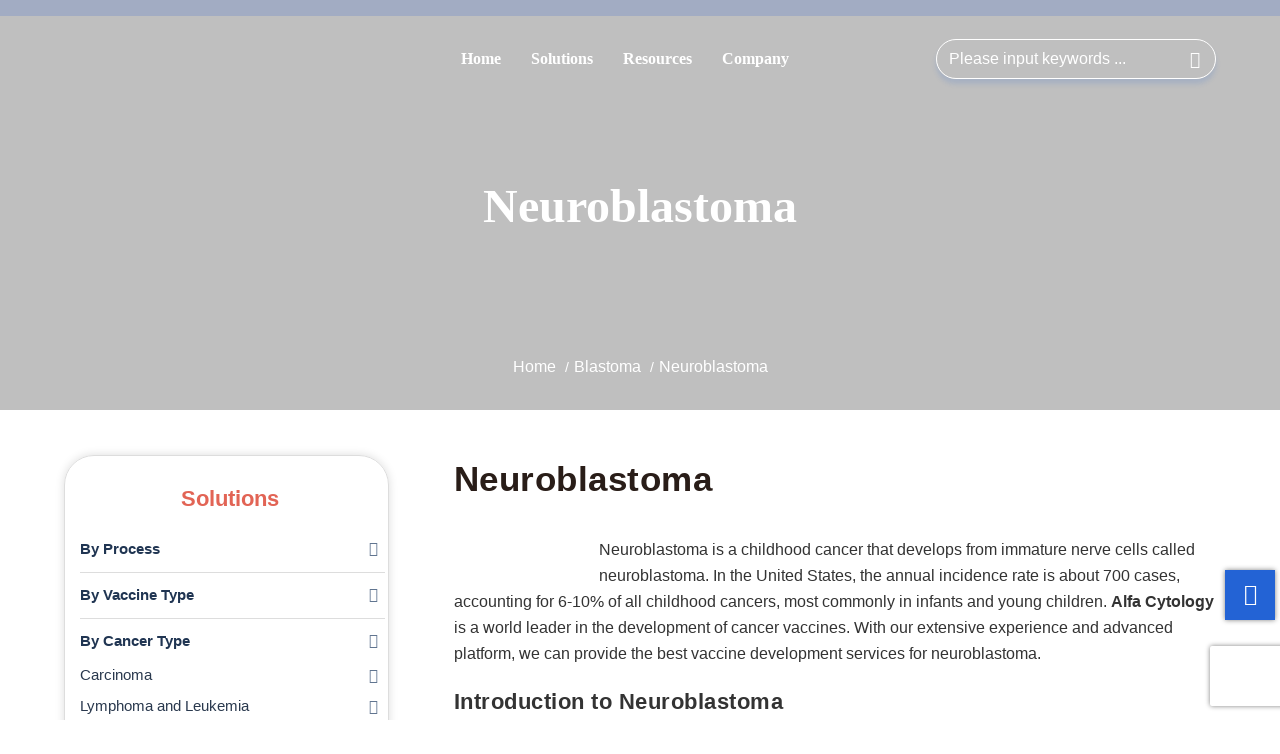

--- FILE ---
content_type: text/html; charset=UTF-8
request_url: https://www.alfaoncology.com/neuroblastoma.html
body_size: 13469
content:
<!DOCTYPE html>
<html lang="en-US" style="margin-top: 0px !important;">
<head>
    
            <link rel="preconnect" href="https://www.googletagmanager.com">
        <script>
            dataLayer = [{"ip":"3.140.207.183","c_user_id":"B29B29CC6F304C10783FCC5585A3A5EF97B","c_session_id":"ucgk42013o35k2n31mkdva0l82"}];
        </script>
        <!-- Google Tag Manager -->
        <script>(function(w,d,s,l,i){w[l]=w[l]||[];w[l].push({'gtm.start':
                    new Date().getTime(),event:'gtm.js'});var f=d.getElementsByTagName(s)[0],
                j=d.createElement(s),dl=l!='dataLayer'?'&l='+l:'';j.async=true;j.src=
                'https://www.googletagmanager.com/gtm.js?id='+i+dl;f.parentNode.insertBefore(j,f);
            })(window,document,'script','dataLayer','GTM-M7LGGX7Q');</script>
        <!-- End Google Tag Manager -->
        <meta charset="UTF-8">
    <meta name="viewport" content="width=device-width, initial-scale=1.0">
    <meta name="keywords" content="" />
    <meta http-equiv="Content-Type" content="text/html; charset=UTF-8" />
    <meta http-equiv="X-UA-Compatible" content="IE=edge,chrome=1">
    		<title>Neuroblastoma - Alfa Cytology</title>
		<meta name="description" content="Alfa Cytology can provide neuroblastoma vaccine development services based on our technical expertise and extensive experience." />
		<link rel="icon" type="image/x-icon" href="https://www.alfaoncology.com/wp-content/themes/alfaoncology/images/favicon.ico">
    <link href="https://www.alfaoncology.com/wp-content/themes/alfaoncology/css/bootstrap.min.css?v=20240229" rel="stylesheet">
    <link href="https://www.alfaoncology.com/wp-content/themes/alfaoncology/css/header.css?v=20240814" rel="stylesheet">
    <link href="https://www.alfaoncology.com/wp-content/themes/alfaoncology/css/default.css?v=20250214" rel="stylesheet">
    <link href="https://www.alfaoncology.com/wp-content/themes/alfaoncology/css/icons.css?v=20240533" rel="stylesheet">
    <link href="https://www.alfaoncology.com/wp-content/themes/alfaoncology/css/pagination.css" rel="stylesheet">
    <script src="https://www.alfaoncology.com/wp-content/themes/alfaoncology/js/jquery.min.js" type="text/javascript"></script>
    <script src="https://www.alfaoncology.com/wp-content/themes/alfaoncology/js/respond.min.js" type="text/javascript"></script>
    <script src="https://www.alfaoncology.com/wp-content/themes/alfaoncology/js/pagination.min.js" type="text/javascript"></script>
    <script src="https://www.recaptcha.net/recaptcha/enterprise.js?render=6Ld3y2UgAAAAAIyIHi3qqz2JKlusVl38d9ZFV2E1&hl=en" async defer></script>
    <script src="https://www.alfaoncology.com/wp-content/themes/alfaoncology/_noindex/jquery.base64.js" type="text/javascript"></script>
    <script src="https://www.alfaoncology.com/wp-content/themes/alfaoncology/_noindex/jquery.xload.js" type="text/javascript"></script>
    

    <style id='classic-theme-styles-inline-css' type='text/css'>
/*! This file is auto-generated */
.wp-block-button__link{color:#fff;background-color:#32373c;border-radius:9999px;box-shadow:none;text-decoration:none;padding:calc(.667em + 2px) calc(1.333em + 2px);font-size:1.125em}.wp-block-file__button{background:#32373c;color:#fff;text-decoration:none}
</style>
<link rel="canonical" href="https://www.alfaoncology.com/neuroblastoma.html" />
</head>
<body>
    <!-- Google Tag Manager (noscript) -->
    <noscript><iframe src="https://www.googletagmanager.com/ns.html?id=GTM-M7LGGX7Q&ip=3.140.207.183&c_user_id=B29B29CC6F304C10783FCC5585A3A5EF97B&c_session_id=ucgk42013o35k2n31mkdva0l82"
                      height="0" width="0" style="display:none;visibility:hidden"></iframe></noscript>
    <!-- End Google Tag Manager (noscript) -->
<header  class="head-nav">

    <div class="top-contact">
        <div class="container maincon">
            <div id="contact-header" data-file="https://www.alfaoncology.com/wp-content/themes/alfaoncology/_noindex/contact-header" data-scroll="false"></div>
            <script>$(function () { $("#contact-header").xload(); });</script>
        </div>
        <script>
            const loadContact = () => {
                if (typeof contactInformation === 'undefined') return;
                new contactInformation({
                    opts: {
                        prefix: 'data-contact',
                        messTags: [
                          "data-contact-addr",
                          "data-contact-tel",
                          "data-contact-emailContact",
                          "data-contact-email",
                          "data-contact-addrUk",
                          "data-contact-telUk",
                          "data-contact-addrDenmark",
                          "data-contact-telDenmark",
                          "data-contact-addrJapan",
                          "data-contact-telJapan",
                        ],
                        mainFix: '.com'
                    }
                });
            }
        </script>
    </div>

    <div class="container">
        <nav class="navbar navbar-default">
            <div class="navbar-header">
                <button type="button" class="navbar-toggle collapsed" data-toggle="collapse" data-target="#bs-example-navbar-collapse-1" aria-expanded="false">
                    <span class="sr-only">Toggle navigation</span>
                    <span class="icon-bar"></span>
                    <span class="icon-bar"></span>
                    <span class="icon-bar"></span>
                </button>
                <a class="logo-part navbar-brand" href="/"></a>

            </div>
            <div class="collapse navbar-collapse"  id="bs-example-navbar-collapse-1">
                <ul class="nav navbar-nav"><li><a href="/">Home</a></li>
<li><a>Solutions</a><ul class="dropdown-menu row"><li><a href="javascript:void(0);">By Process<span class="caret"></span></a>
<ul class='dropdown-menu'>
	<li><a href="https://www.alfaoncology.com/cancer-antigen-services.html">Cancer Antigen Services<span class="caret"></span></a>
	<ul>
		<li><a href="https://www.alfaoncology.com/tumor-antigens-in-silico-prediction-services.html">Tumor Antigens <em>in Silico</em> Prediction Services</a></li>
		<li><a href="https://www.alfaoncology.com/tumor-specific-antigen-identification-services.html">Tumor-specific Antigen Identification Services</a></li>
		<li><a href="https://www.alfaoncology.com/tumor-associated-antigen-identification-services.html">Tumor-associated Antigen Identification Services</a></li>
		<li><a href="https://www.alfaoncology.com/cancer-antigenic-epitope-study-services.html">Cancer Antigenic Epitope Study Services</a></li>
	</ul>
</li>
	<li><a href="https://www.alfaoncology.com/cancer-vaccine-development-services.html">Cancer Vaccine Development Services<span class="caret"></span></a>
	<ul>
		<li><a href="https://www.alfaoncology.com/cancer-vaccine-adjuvant-development-services.html">Cancer Vaccine Adjuvant Development Services</a></li>
		<li><a href="https://www.alfaoncology.com/cancer-vaccine-delivery-systems-development-services.html">Cancer Vaccine Delivery Systems Development Services<span class="caret"></span></a>
		<ul class='dropdown-menu'>
			<li><a href="https://www.alfaoncology.com/protein-conjugate-delivery-systems-development-services.html">Protein Conjugate Delivery Systems Development Services</a></li>
			<li><a href="https://www.alfaoncology.com/self-assembling-delivery-systems-development-services.html">Self-assembling Delivery Systems Development Services</a></li>
			<li><a href="https://www.alfaoncology.com/virus-like-particles-vlps-delivery-systems-development-services.html">Virus-like Particles (VLPs) Delivery Systems Development Services</a></li>
			<li><a href="https://www.alfaoncology.com/liposomes-delivery-systems-development-services.html">Liposomes Delivery Systems Development Services</a></li>
			<li><a href="https://www.alfaoncology.com/polymeric-nanoparticles-delivery-systems-development-services.html">Polymeric Nanoparticles Delivery Systems Development Services</a></li>
			<li><a href="https://www.alfaoncology.com/inorganic-nanoparticles-delivery-systems-development-services.html">Inorganic Nanoparticles Delivery Systems Development Services</a></li>
			<li><a href="https://www.alfaoncology.com/dendrimers-delivery-systems-development-services.html">Dendrimers Delivery Systems Development Services</a></li>
			<li><a href="https://www.alfaoncology.com/hydrogels-delivery-systems-development-services.html">Hydrogels Delivery Systems Development Services</a></li>
			<li><a href="https://www.alfaoncology.com/micelles-delivery-systems-development-services.html">Micelles Delivery Systems Development Services</a></li>
			<li><a href="https://www.alfaoncology.com/lipoprotein-mimetics-delivery-systems-development-services.html">Lipoprotein Mimetics Delivery Systems Development Services</a></li>
			<li><a href="https://www.alfaoncology.com/exosomes-based-delivery-systems-development-services.html">Exosomes-based Delivery Systems Development Services</a></li>
			<li><a href="https://www.alfaoncology.com/bacteria-based-delivery-systems-development-services.html">Bacteria-based Delivery Systems Development Services</a></li>
			<li><a href="https://www.alfaoncology.com/oil-based-delivery-systems-development-services.html">Oil-based Delivery Systems Development Services</a></li>
		</ul>
</li>
	</ul>
</li>
	<li><a href="https://www.alfaoncology.com/cancer-vaccine-preclinical-services.html">Cancer Vaccine Preclinical Services<span class="caret"></span></a>
	<ul>
		<li><a href="https://www.alfaoncology.com/cancer-animal-model-development-services.html">Cancer Animal Model Development Services</a></li>
		<li><a href="https://www.alfaoncology.com/cancer-vaccine-safety-testing-services.html">Cancer Vaccine Safety Testing Services</a></li>
		<li><a href="https://www.alfaoncology.com/cancer-vaccine-efficacy-testing-services.html">Cancer Vaccine Efficacy Testing Services</a></li>
		<li><a href="https://www.alfaoncology.com/cancer-vaccine-adme-pk-services.html">Cancer Vaccine ADME/PK Services</a></li>
		<li><a href="https://www.alfaoncology.com/cancer-vaccine-quality-analysis-services.html">Cancer Vaccine Quality Analysis Services</a></li>
	</ul>
</li>
</ul>
</li>
<li><a href="javascript:void(0);">By Vaccine Type<span class="caret"></span></a>
<ul class='dropdown-menu'>
	<li><a href="https://www.alfaoncology.com/nucleic-acid-based-cancer-vaccine-development-services.html">Nucleic Acid-based Cancer Vaccine Development Services<span class="caret"></span></a>
	<ul>
		<li><a href="https://www.alfaoncology.com/rna-based-cancer-vaccine-development-services.html">RNA-based Cancer Vaccine Development Services</a></li>
		<li><a href="https://www.alfaoncology.com/dna-based-cancer-vaccine-development-services.html">DNA-based Cancer Vaccine Development Services</a></li>
	</ul>
</li>
	<li><a href="https://www.alfaoncology.com/protein-cancer-vaccine-development-services.html">Protein Cancer Vaccine Development Services</a></li>
	<li><a href="https://www.alfaoncology.com/peptide-cancer-vaccine-development-services.html">Peptide Cancer Vaccine Development Services<span class="caret"></span></a>
	<ul>
		<li><a href="https://www.alfaoncology.com/glycopeptide-cancer-vaccine-development-services.html">Glycopeptide Cancer Vaccine Development Services</a></li>
	</ul>
</li>
	<li><a href="https://www.alfaoncology.com/virus-cancer-vaccines-development-services.html">Virus Cancer Vaccines Development Services</a></li>
	<li><a href="https://www.alfaoncology.com/cell-based-cancer-vaccine-development-services.html">Cell-based Cancer Vaccine Development Services<span class="caret"></span></a>
	<ul>
		<li><a href="https://www.alfaoncology.com/tumor-cell-cancer-vaccine-development-services.html">Tumor Cell Cancer Vaccine Development Services</a></li>
		<li><a href="https://www.alfaoncology.com/dendritic-cell-cancer-vaccine-development-services.html">Dendritic Cell Cancer Vaccine Development Services</a></li>
		<li><a href="https://www.alfaoncology.com/ipsc-based-cancer-vaccine-development-services.html">iPSC-based Cancer Vaccine Development Services</a></li>
		<li><a href="https://www.alfaoncology.com/tumor-cell-lysate-vaccine-development-services.html">Tumor Cell Lysate Vaccine Development Services</a></li>
	</ul>
</li>
	<li><a href="https://www.alfaoncology.com/bacterial-based-cancer-vaccine-development-services.html">Bacterial-based Cancer Vaccine Development Services<span class="caret"></span></a>
	<ul>
		<li><a href="https://www.alfaoncology.com/bcg-vaccines-for-cancer-development-services.html">BCG Vaccines for Cancer Development Services</a></li>
		<li><a href="https://www.alfaoncology.com/ty21-based-vaccines-for-cancer-development-services.html">Ty21 Based Vaccines for Cancer Development Services</a></li>
	</ul>
</li>
</ul>
</li>
<li><a href="javascript:void(0);">By Cancer Type<span class="caret"></span></a>
<ul class='dropdown-menu'>
	<li><a href="https://www.alfaoncology.com/carcinoma.html">Carcinoma<span class="caret"></span></a>
	<ul>
		<li><a href="https://www.alfaoncology.com/breast-cancer.html">Breast Cancer</a></li>
		<li><a href="https://www.alfaoncology.com/pancreatic-cancer.html">Pancreatic Cancer</a></li>
		<li><a href="https://www.alfaoncology.com/anal-cancer.html">Anal Cancer</a></li>
		<li><a href="https://www.alfaoncology.com/cholangiocarcinoma.html">Cholangiocarcinoma</a></li>
		<li><a href="https://www.alfaoncology.com/colon-cancer.html">Colon Cancer</a></li>
		<li><a href="https://www.alfaoncology.com/gastric-stomach-cancer.html">Gastric (Stomach) Cancer</a></li>
		<li><a href="https://www.alfaoncology.com/liver-cancer.html">Liver Cancer</a></li>
		<li><a href="https://www.alfaoncology.com/bladder-cancer.html">Bladder Cancer</a></li>
		<li><a href="https://www.alfaoncology.com/cervical-cancer.html">Cervical Cancer</a></li>
		<li><a href="https://www.alfaoncology.com/ovarian-cancer.html">Ovarian Cancer</a></li>
		<li><a href="https://www.alfaoncology.com/penile-cancer.html">Penile Cancer</a></li>
		<li><a href="https://www.alfaoncology.com/renal-cell-carcinoma.html">Renal Cell Carcinoma</a></li>
		<li><a href="https://www.alfaoncology.com/prostate-cancer.html">Prostate Cancer</a></li>
		<li><a href="https://www.alfaoncology.com/nasopharyngeal-carcinoma.html">Nasopharyngeal Carcinoma</a></li>
		<li><a href="https://www.alfaoncology.com/head-and-neck-cancer.html">Head and Neck Cancer</a></li>
		<li><a href="https://www.alfaoncology.com/lung-cancer.html">Lung Cancer</a></li>
		<li><a href="https://www.alfaoncology.com/skin-cancer.html">Skin Cancer</a></li>
	</ul>
</li>
	<li><a href="https://www.alfaoncology.com/lymphoma-and-leukemia.html">Lymphoma and Leukemia<span class="caret"></span></a>
	<ul>
		<li><a href="https://www.alfaoncology.com/non-hodgkin-lymphoma-nhl.html">Non-Hodgkin Lymphoma (NHL)</a></li>
		<li><a href="https://www.alfaoncology.com/hodgkin-lymphoma-hl.html">Hodgkin Lymphoma (HL)</a></li>
		<li><a href="https://www.alfaoncology.com/acute-lymphoblastic-leukemia-all.html">Acute Lymphoblastic Leukemia (ALL)</a></li>
		<li><a href="https://www.alfaoncology.com/acute-myeloid-leukemia-aml.html">Acute Myeloid Leukemia (AML)</a></li>
		<li><a href="https://www.alfaoncology.com/chronic-lymphocytic-leukemia-cll.html">Chronic Lymphocytic Leukemia (CLL)</a></li>
		<li><a href="https://www.alfaoncology.com/chronic-myeloid-leukemia-cml.html">Chronic Myeloid Leukemia (CML)</a></li>
	</ul>
</li>
	<li><a href="https://www.alfaoncology.com/blastoma.html">Blastoma<span class="caret"></span></a>
	<ul>
		<li><a href="https://www.alfaoncology.com/glioblastoma.html">Glioblastoma</a></li>
		<li><a href="https://www.alfaoncology.com/medulloblastoma.html">Medulloblastoma</a></li>
		<li><a href="https://www.alfaoncology.com/neuroblastoma.html" aria-current="page">Neuroblastoma</a></li>
	</ul>
</li>
</ul>
</li>
</ul></li>
<li><a href="https://www.alfaoncology.com/resources.html">Resources</a></li>
<li><a>Company</a>
<ul class="dropdown-menu">
	<li><a href="https://www.alfaoncology.com/about-us.html">About Us</a></li>
	<li><a rel="nofollow" href="https://www.alfaoncology.com/contact-us.html">Contact Us</a></li>
	<li><a href="https://www.alfaoncology.com/careers.html">Careers</a></li>
</ul>
</li>

</ul>
            </div>
            <form action="https://www.alfaoncology.com" method="get">
                <div class="search-top">

                    <input type="text" name="s" value="" required="" class="form-control" placeholder="Please input keywords ... ">
                    <button class="search-btn" type="submit"> <span class="icon-search-1"></span></button>
                </div>
            </form>

        </nav>
    </div>
</header>

<!--<div class="modal fade search-modal" >
    <div class="modal-dialog modal-lg">
        <div class="modal-content head-search">
            <div class="modal-body">
                <button type="button" class="close" data-dismiss="modal" aria-label="Close"><span>&times;</span></button>
                <form action="" method="get">
                <div class="search-top">
                    <select class="search-select" name="ty">
                        <option value="1">Service Search</option>
                        <option value="2">Product Search</option>
                    </select>
                    <input type="text" name="s" value="" required="" class="form-control" placeholder="Search">
                    <button class="search-btn" type="submit"> <span class="icon-search-1"></span></button>
                </div>
                </form>
            </div>
        </div>
    </div>
</div>-->

<link href="https://www.alfaoncology.com/wp-content/themes/alfaoncology/css/validationEngine.jquery.css" rel="stylesheet" type="text/css">
<script src="https://www.alfaoncology.com/wp-content/themes/alfaoncology/js/jquery.validationEngine-en.js"></script>
<script src="https://www.alfaoncology.com/wp-content/themes/alfaoncology/js/jquery.validationEngine.js"></script>
    <div class="second-banner" style="background: url(https://www.alfaoncology.com/wp-content/themes/alfaoncology/images/services-bg.jpg) center no-repeat;background-size: cover;">

            <div class="second-title">Neuroblastoma</div>
            <div class="bread-box">
                <ol class="breadcrumb">
                    <li><a href="https://www.alfaoncology.com"><span class="fa fa-home"></span>  Home</a></li>  <li><a href="https://www.alfaoncology.com/blastoma.html">Blastoma</a></li>  <li>Neuroblastoma</li>                </ol>
            </div>

    </div>
    <div class="container">
        <div class="row layout-row">
            <div class="col-md-3">
                <div class="side-nav">
                    <div class="side-title">Solutions</div>
                    



<ul class="navMenu"><li><a>By Process</a><span class="arrow"></span>
<ul class='sub-menu'>
	<li><a href="https://www.alfaoncology.com/cancer-antigen-services.html">Cancer Antigen Services</a><span class="arrow"></span>
	<ul class='sub-menu'>
		<li><a href="https://www.alfaoncology.com/tumor-antigens-in-silico-prediction-services.html">Tumor Antigens <em>in Silico</em> Prediction Services</a></li>
		<li><a href="https://www.alfaoncology.com/tumor-specific-antigen-identification-services.html">Tumor-specific Antigen Identification Services</a></li>
		<li><a href="https://www.alfaoncology.com/tumor-associated-antigen-identification-services.html">Tumor-associated Antigen Identification Services</a></li>
		<li><a href="https://www.alfaoncology.com/cancer-antigenic-epitope-study-services.html">Cancer Antigenic Epitope Study Services</a></li>
	</ul>
</li>
	<li><a href="https://www.alfaoncology.com/cancer-vaccine-development-services.html">Cancer Vaccine Development Services</a><span class="arrow"></span>
	<ul class='sub-menu'>
		<li><a href="https://www.alfaoncology.com/cancer-vaccine-adjuvant-development-services.html">Cancer Vaccine Adjuvant Development Services</a></li>
		<li><a href="https://www.alfaoncology.com/cancer-vaccine-delivery-systems-development-services.html">Cancer Vaccine Delivery Systems Development Services</a><span class="arrow"></span>
		<ul class='sub-menu'>
			<li><a href="https://www.alfaoncology.com/protein-conjugate-delivery-systems-development-services.html">Protein Conjugate Delivery Systems Development Services</a></li>
			<li><a href="https://www.alfaoncology.com/self-assembling-delivery-systems-development-services.html">Self-assembling Delivery Systems Development Services</a></li>
			<li><a href="https://www.alfaoncology.com/virus-like-particles-vlps-delivery-systems-development-services.html">Virus-like Particles (VLPs) Delivery Systems Development Services</a></li>
			<li><a href="https://www.alfaoncology.com/liposomes-delivery-systems-development-services.html">Liposomes Delivery Systems Development Services</a></li>
			<li><a href="https://www.alfaoncology.com/polymeric-nanoparticles-delivery-systems-development-services.html">Polymeric Nanoparticles Delivery Systems Development Services</a></li>
			<li><a href="https://www.alfaoncology.com/inorganic-nanoparticles-delivery-systems-development-services.html">Inorganic Nanoparticles Delivery Systems Development Services</a></li>
			<li><a href="https://www.alfaoncology.com/dendrimers-delivery-systems-development-services.html">Dendrimers Delivery Systems Development Services</a></li>
			<li><a href="https://www.alfaoncology.com/hydrogels-delivery-systems-development-services.html">Hydrogels Delivery Systems Development Services</a></li>
			<li><a href="https://www.alfaoncology.com/micelles-delivery-systems-development-services.html">Micelles Delivery Systems Development Services</a></li>
			<li><a href="https://www.alfaoncology.com/lipoprotein-mimetics-delivery-systems-development-services.html">Lipoprotein Mimetics Delivery Systems Development Services</a></li>
			<li><a href="https://www.alfaoncology.com/exosomes-based-delivery-systems-development-services.html">Exosomes-based Delivery Systems Development Services</a></li>
			<li><a href="https://www.alfaoncology.com/bacteria-based-delivery-systems-development-services.html">Bacteria-based Delivery Systems Development Services</a></li>
			<li><a href="https://www.alfaoncology.com/oil-based-delivery-systems-development-services.html">Oil-based Delivery Systems Development Services</a></li>
		</ul>
</li>
	</ul>
</li>
	<li><a href="https://www.alfaoncology.com/cancer-vaccine-preclinical-services.html">Cancer Vaccine Preclinical Services</a><span class="arrow"></span>
	<ul class='sub-menu'>
		<li><a href="https://www.alfaoncology.com/cancer-animal-model-development-services.html">Cancer Animal Model Development Services</a></li>
		<li><a href="https://www.alfaoncology.com/cancer-vaccine-safety-testing-services.html">Cancer Vaccine Safety Testing Services</a></li>
		<li><a href="https://www.alfaoncology.com/cancer-vaccine-efficacy-testing-services.html">Cancer Vaccine Efficacy Testing Services</a></li>
		<li><a href="https://www.alfaoncology.com/cancer-vaccine-adme-pk-services.html">Cancer Vaccine ADME/PK Services</a></li>
		<li><a href="https://www.alfaoncology.com/cancer-vaccine-quality-analysis-services.html">Cancer Vaccine Quality Analysis Services</a></li>
	</ul>
</li>
</ul>
</li>
<li><a>By Vaccine Type</a><span class="arrow"></span>
<ul class='sub-menu'>
	<li><a href="https://www.alfaoncology.com/nucleic-acid-based-cancer-vaccine-development-services.html">Nucleic Acid-based Cancer Vaccine Development Services</a><span class="arrow"></span>
	<ul class='sub-menu'>
		<li><a href="https://www.alfaoncology.com/rna-based-cancer-vaccine-development-services.html">RNA-based Cancer Vaccine Development Services</a></li>
		<li><a href="https://www.alfaoncology.com/dna-based-cancer-vaccine-development-services.html">DNA-based Cancer Vaccine Development Services</a></li>
	</ul>
</li>
	<li><a href="https://www.alfaoncology.com/protein-cancer-vaccine-development-services.html">Protein Cancer Vaccine Development Services</a></li>
	<li><a href="https://www.alfaoncology.com/peptide-cancer-vaccine-development-services.html">Peptide Cancer Vaccine Development Services</a><span class="arrow"></span>
	<ul class='sub-menu'>
		<li><a href="https://www.alfaoncology.com/glycopeptide-cancer-vaccine-development-services.html">Glycopeptide Cancer Vaccine Development Services</a></li>
	</ul>
</li>
	<li><a href="https://www.alfaoncology.com/virus-cancer-vaccines-development-services.html">Virus Cancer Vaccines Development Services</a></li>
	<li><a href="https://www.alfaoncology.com/cell-based-cancer-vaccine-development-services.html">Cell-based Cancer Vaccine Development Services</a><span class="arrow"></span>
	<ul class='sub-menu'>
		<li><a href="https://www.alfaoncology.com/tumor-cell-cancer-vaccine-development-services.html">Tumor Cell Cancer Vaccine Development Services</a></li>
		<li><a href="https://www.alfaoncology.com/dendritic-cell-cancer-vaccine-development-services.html">Dendritic Cell Cancer Vaccine Development Services</a></li>
		<li><a href="https://www.alfaoncology.com/ipsc-based-cancer-vaccine-development-services.html">iPSC-based Cancer Vaccine Development Services</a></li>
		<li><a href="https://www.alfaoncology.com/tumor-cell-lysate-vaccine-development-services.html">Tumor Cell Lysate Vaccine Development Services</a></li>
	</ul>
</li>
	<li><a href="https://www.alfaoncology.com/bacterial-based-cancer-vaccine-development-services.html">Bacterial-based Cancer Vaccine Development Services</a><span class="arrow"></span>
	<ul class='sub-menu'>
		<li><a href="https://www.alfaoncology.com/bcg-vaccines-for-cancer-development-services.html">BCG Vaccines for Cancer Development Services</a></li>
		<li><a href="https://www.alfaoncology.com/ty21-based-vaccines-for-cancer-development-services.html">Ty21 Based Vaccines for Cancer Development Services</a></li>
	</ul>
</li>
</ul>
</li>
<li><a>By Cancer Type</a><span class="arrow"></span>
<ul class='sub-menu'>
	<li><a href="https://www.alfaoncology.com/carcinoma.html">Carcinoma</a><span class="arrow"></span>
	<ul class='sub-menu'>
		<li><a href="https://www.alfaoncology.com/breast-cancer.html">Breast Cancer</a></li>
		<li><a href="https://www.alfaoncology.com/pancreatic-cancer.html">Pancreatic Cancer</a></li>
		<li><a href="https://www.alfaoncology.com/anal-cancer.html">Anal Cancer</a></li>
		<li><a href="https://www.alfaoncology.com/cholangiocarcinoma.html">Cholangiocarcinoma</a></li>
		<li><a href="https://www.alfaoncology.com/colon-cancer.html">Colon Cancer</a></li>
		<li><a href="https://www.alfaoncology.com/gastric-stomach-cancer.html">Gastric (Stomach) Cancer</a></li>
		<li><a href="https://www.alfaoncology.com/liver-cancer.html">Liver Cancer</a></li>
		<li><a href="https://www.alfaoncology.com/bladder-cancer.html">Bladder Cancer</a></li>
		<li><a href="https://www.alfaoncology.com/cervical-cancer.html">Cervical Cancer</a></li>
		<li><a href="https://www.alfaoncology.com/ovarian-cancer.html">Ovarian Cancer</a></li>
		<li><a href="https://www.alfaoncology.com/penile-cancer.html">Penile Cancer</a></li>
		<li><a href="https://www.alfaoncology.com/renal-cell-carcinoma.html">Renal Cell Carcinoma</a></li>
		<li><a href="https://www.alfaoncology.com/prostate-cancer.html">Prostate Cancer</a></li>
		<li><a href="https://www.alfaoncology.com/nasopharyngeal-carcinoma.html">Nasopharyngeal Carcinoma</a></li>
		<li><a href="https://www.alfaoncology.com/head-and-neck-cancer.html">Head and Neck Cancer</a></li>
		<li><a href="https://www.alfaoncology.com/lung-cancer.html">Lung Cancer</a></li>
		<li><a href="https://www.alfaoncology.com/skin-cancer.html">Skin Cancer</a></li>
	</ul>
</li>
	<li><a href="https://www.alfaoncology.com/lymphoma-and-leukemia.html">Lymphoma and Leukemia</a><span class="arrow"></span>
	<ul class='sub-menu'>
		<li><a href="https://www.alfaoncology.com/non-hodgkin-lymphoma-nhl.html">Non-Hodgkin Lymphoma (NHL)</a></li>
		<li><a href="https://www.alfaoncology.com/hodgkin-lymphoma-hl.html">Hodgkin Lymphoma (HL)</a></li>
		<li><a href="https://www.alfaoncology.com/acute-lymphoblastic-leukemia-all.html">Acute Lymphoblastic Leukemia (ALL)</a></li>
		<li><a href="https://www.alfaoncology.com/acute-myeloid-leukemia-aml.html">Acute Myeloid Leukemia (AML)</a></li>
		<li><a href="https://www.alfaoncology.com/chronic-lymphocytic-leukemia-cll.html">Chronic Lymphocytic Leukemia (CLL)</a></li>
		<li><a href="https://www.alfaoncology.com/chronic-myeloid-leukemia-cml.html">Chronic Myeloid Leukemia (CML)</a></li>
	</ul>
</li>
	<li><a href="https://www.alfaoncology.com/blastoma.html">Blastoma</a><span class="arrow"></span>
	<ul class='sub-menu'>
		<li><a href="https://www.alfaoncology.com/glioblastoma.html">Glioblastoma</a></li>
		<li><a href="https://www.alfaoncology.com/medulloblastoma.html">Medulloblastoma</a></li>
		<li><a href="https://www.alfaoncology.com/neuroblastoma.html" aria-current="page">Neuroblastoma</a></li>
	</ul>
</li>
</ul>
</li>
</ul>

<script type="text/javascript">
    window.addEventListener('load', function() {
        $('.navMenu li span.arrow').on('click', function() {
            var parent = $(this).parent().parent();
            var labeul = $(this).parent("li").find(">ul");
            if ($(this).parent().hasClass('open') == false) {
                parent.find('ul').slideUp(300);
                parent.find("li").removeClass("open");
                parent.find('li a').removeClass("active").find(".arrow").removeClass("open");
                $(this).parent("li").addClass("open").find(labeul).slideDown(300);
                parent.find('span.arrow').removeClass("open");
                $(this).addClass("open")
            } else {
                $(this).parent("li").removeClass("open").find(labeul).slideUp(300);
                if ($(this).parent().find("ul").length > 0) {
                    $(this).removeClass("open")
                } else {
                    $(this).addClass("open")
                }
            }
        });
        // var this_page_url=window.location.pathname;
        	var this_page_url = window.location.protocol + '//' + window.location.host + window.location.pathname;
        if (this_page_url.substr(0,1)=='/') this_page_url=this_page_url.substr(1);
        $('.navMenu a[href]').each(function(index, element) {
            var a_url=$(this).attr("href");
            if (a_url.substr(0,1)=='/') a_url=a_url.substr(1);
            if (a_url==this_page_url) {
                $(this).css({ "color": "#2363D5", 'font-weight': 'bold' });
                $(element).parentsUntil('ul.navMenu').each(function(i, e) {
                    if ($(e).children().has(element)) {
                        if ($(e).is('li')) {
                            $(e).addClass('open');
                            $(e).children('span').addClass('open');
                            $(e).children('ul').slideDown(300);
                        } else if ($(e).is('ul')) {
                            $(e).slideDown(300);
                        }
                    }
                });
            }
        });
    });
</script>                </div>
                <div class="side-inquiry">
                    <div class="side-title"> Online Inquiry</div>
                    <div class="inquiry-part">
                        <link href="https://www.alfaoncology.com/wp-content/themes/alfaoncology/css/validationEngine.jquery.css" rel="stylesheet" type="text/css">
<script src="https://www.alfaoncology.com/wp-content/themes/alfaoncology/js/jquery.validationEngine-en.js"></script>
<script src="https://www.alfaoncology.com/wp-content/themes/alfaoncology/js/jquery.validationEngine.js"></script>

<script type="text/javascript">
    $(document).ready(function () {
        // binds form submission and fields to the validation engine
        $("#form-inquiry").validationEngine({promptPosition:'topLeft',scroll:false});

        $("#form-inquiry").bind("jqv.form.validating", function (event) {
            $("#hookError").html("");
        });
        $("#form-inquiry").bind("jqv.form.result", function (event, errorFound) {
            if (errorFound) $("#hookError").append("There is some problems with your form");
        });
    });
</script>
<form id="form-inquiry" name="form-inquiry" autocomplete="off" method="post" action="https://www.alfaoncology.com/pub.html" class="row">
    <div class="form-group col-md-6">
        <label>Name <span>*</span></label>
        <input type="text" name="fullname" class="form-control validate[required]" placeholder="Name *">
    </div>
    <div class="form-group col-md-6">
        <label>Email <span>*</span></label>
        <input type="email" name="email" class="form-control validate[required,custom[email]]" placeholder="Email *">
    </div>
    <div class="form-group col-md-6">
        <label>Phone</label>
        <input type="text" name="phone" class="form-control" placeholder="Phone">
    </div>

    <div class="form-group col-md-6">
        <label>Services Interested <span>*</span></label>
        <input type="text" name="services" value="Neuroblastoma" class="form-control validate[required]" placeholder="Services Interested *">
    </div>
    <div class="form-group col-md-12">
        <label>Project Description</label>
        <textarea name="description" rows="4" class="form-control" placeholder="Project Description"></textarea>
    </div>
    <script>
        function onClickSubmit2(e) {
            if ((typeof grecaptcha) != 'undefined'){
                grecaptcha.enterprise.ready(function() {
                    grecaptcha.enterprise.execute('6Ld3y2UgAAAAAIyIHi3qqz2JKlusVl38d9ZFV2E1', {action: 'submit'}).then(function(token) {
                        // Add your logic to submit to your backend server here.
                        $('#g-recaptcha-responseid').val(token)

                        if($('#form-inquiry').validationEngine('validate')){
                            $('#form-inquiry').submit();
                        }
                    });
                });
            }
        }
    </script>
    <div class="col-md-4 col-md-offset-4 form-group">
		<input type="hidden" name="g-recaptcha-response" id="g-recaptcha-responseid">
		<input type="hidden" name="act" value="send">
		<button type="button" onclick="onClickSubmit2(this)" class="inquiry-submit">SUBMIT</button>
	</div>
</form>                    </div>
                </div>
            </div>
            <div class="col-md-9 service-box">
                <h1 class="title-name">Neuroblastoma</h1>
                <p class="show-left">
<img decoding="async" src="https://www.alfaoncology.com/wp-content/themes/alfaoncology/img/3-3-3-3-neuroblastoma-1.jpg" width="130" height="130" loading="lazy" alt=""></p>
<p>Neuroblastoma is a childhood cancer that develops from immature nerve cells called neuroblastoma. In the United States, the annual incidence rate is about 700 cases, accounting for 6-10% of all childhood cancers, most commonly in infants and young children. <strong>Alfa Cytology</strong> is a world leader in the development of cancer vaccines. With our extensive experience and advanced platform, we can provide the best vaccine development services for neuroblastoma.</p><div style="clear:both"></div>
<h2>Introduction to Neuroblastoma</h2>
<p>Neuroblastoma most commonly occurs in the adrenal gland but may also occur in the abdomen, chest, spine, or pelvis nerve tissue. Neuroblastoma is the most common solid tumor in children under the age of five, with varying degrees of invasiveness and diversity.</p>
<h2>Mechanism of Neuroblastoma</h2>
<p>Due to genetic mutations in developing nerve cells, uncontrolled growth and accumulation of immature nerve cells ultimately result in neuroblastoma. Multiple genetic abnormalities lead to heterogeneity of the solid tumor, affecting its behavior and response to therapy. The scope of this disease can range from slow-growing tumors with good outcomes to high-risk tumors with poor prognosis and strong invasiveness.</p>
<p class="show-center">
<img decoding="async" src="https://www.alfaoncology.com/wp-content/themes/alfaoncology/img/3-3-3-3-neuroblastoma-2.jpg" width="700" height="395" loading="lazy" alt="New therapies, combination therapies, and targeted drugs for neuroblastoma targeting different risk groups are continuously being developed.">Fig. 1 The immunotherapeutic strategies of neuroblastoma. (Ahmed, T., 2022)</p>
<h2>Therapies for Neuroblastoma</h2>
<p>New therapies, combination therapies, and targeted drugs for neuroblastoma targeting different risk groups are continuously being developed. The main goal is to reduce therapy-related toxicity, optimize therapy outcomes, and improve the survival rate. Some noteworthy targets and therapies are shown in the table below.</p>
<div class="table-responsive">
<table class="service-table table-bordered">
<tbody><tr>
<td width="25%"><strong>Target/Therapy</strong></td>
 <td><strong>Description</strong></td>
 </tr>
 <tr>
 <td><strong>ALK inhibitors</strong></td>
 <td>Drugs targeting the anaplastic lymphoma kinase (ALK) pathway, such as lorlatinib, significantly affect ALK-mutated neuroblastoma.</td>
 </tr>
 <tr>
 <td><strong>Differentiation therapy</strong></td>
 <td>Retinoic acid derivatives can be used to induce and accelerate the maturation of developing neuroblastoma cells, thereby reducing proliferation and improving prognosis.</td>
 </tr>
 <tr>
 <td><strong>Immunotherapy</strong></td>
 <td>Immune checkpoint inhibitors, chimeric antigen receptor (CAR) T cell therapy, cancer vaccines, and antibody therapy targeting GD2 can enhance the immune response against neuroblastoma.</td>
 </tr>
</tbody></table></div>

<h2>Neuroblastoma Vaccine Research and Development</h2>
<p>Vaccine-based immunotherapy can potentially treat neuroblastoma by targeting and eliminating cancer cells by utilizing the human immune system. The research focus of developing neuroblastoma vaccines is to stimulate immune responses against tumor-specific antigens, mainly including the following.</p>
<div class="row">
<div class="col-md-6">
<p align="center" class="mb-5"><strong><a href="/peptide-cancer-vaccine-development-services.html">Peptide-based Vaccines</a></strong></p>
<p>Peptide-based vaccines present specific tumor-related peptides to activate the immune system's recognition and targeting of neuroblastoma cells.</p>
</div>
<div class="col-md-6">
<p align="center" class="mb-5"><strong><a href="/tumor-cell-lysate-vaccine-development-services.html">Tumor Lysate Vaccines</a></strong></p>
<p>Tumor-derived lysates containing a range of tumor antigens can be used to activate immune responses against neuroblastoma.</p></div></div>
<p class="show-center">
<img decoding="async" src="https://www.alfaoncology.com/wp-content/themes/alfaoncology/img/3-3-3-3-neuroblastoma-3.jpg" width="746" height="354" loading="lazy" alt="Vaccine-based immunotherapy can potentially treat neuroblastoma by targeting and eliminating cancer cells by utilizing the human immune system.">Fig. 2 Immunotherapy for neuroblastoma using mRNA vaccines. (Ahmed, T., 2022)</p>
<h2 class="blue-bg">Our Service</h2>
<p>
Against neuroblastoma, <strong>Alfa Cytology</strong> provides various services related to vaccine development, including <a href="/cancer-antigen-services.html">antigen recognition services</a>, <a href="/cancer-vaccine-adjuvant-development-services.html">adjuvant</a> and<a href="/cancer-vaccine-delivery-systems-development-services.html"> delivery system development services</a>, and vaccine<a href="/cancer-vaccine-preclinical-services.html"> preclinical testing</a> services.</p>
<p>
Neuroblastoma remains a major challenge in pediatric oncology, requiring personalized treatment methods and innovative therapies to improve the prognosis of affected children. <strong>Alfa Cytology</strong> is committed to the research and development of therapeutic neuroblastoma vaccines, from the <a href="/cancer-antigen-services.html">discovery of cancer antigens</a>, and the development of <a href="/solutions.html">different types of vaccines</a>, to vaccine research for <a href="/solutions.html">different cancer types</a>, providing one-stop services. If you are interested in our service, please <a href="/contact-us.html">contact us</a> for more information.</p>
<div class="reference">
<p><strong>Reference</strong></p>
<ol>
 <li>Ahmed, T. (2022). Immunotherapy for neuroblastoma using mRNA vaccines. <em>Adv. Cancer Biol. Metastat</em> 4, 100033. doi:10.1016/j.adcanc.2022.100033</li>
</ol></div>
                <div class="note-warning"><span class="icon-warning-1"></span>&nbsp;For Research Only.</div>
                <div class="related-box">
                    <div class="big-title">Related Services</div>
                    <div class="row">
                                                        <div class="col-md-6"><a href="https://www.alfaoncology.com/glioblastoma.html"> Glioblastoma </a></div>
                                                            <div class="col-md-6"><a href="https://www.alfaoncology.com/medulloblastoma.html"> Medulloblastoma </a></div>
                                                                                                </div>
                </div>
            </div>
        </div>
    </div>
<footer class="foot-box footer">
    <div class="container">
        <div class="foot-info">
            <div class="foot-nav">
                <div class="foot-logo">
                    <img src="https://www.alfaoncology.com/wp-content/themes/alfaoncology/images/logo-white.svg" alt="logo">
                    <p>Alfa Cytology is dedicated to cancer vaccine development and preclinical services.</p>
                </div>
               <span class="foottitle">Important Links</span>
               <div class="foot-nav-list">
                   <div class="list-item">
                       <ul>
                           <li><a href="https://www.alfaoncology.com/">Home</a></li>
                           <li>Solutions</li>
                           <li><a href="resources.html">Resources</a></li>
                       </ul>
                   </div>
                   <div class="list-item">
                       <ul>
                           <li><a href="about-us.html">About Us</a></li>
                           <li><a href="contact-us.html">Contact Us</a></li>
                           <li><a href="careers.html">Careers</a></li>
                       </ul>
                   </div>
               </div>
               <!-- <span class="foottitle">Contact Us</span> -->
               
            </div>
            <div class="foot-form">
               <span class="foottitle">Get In Touch</span>
               <div class="forms">
                   <script src="https://www.recaptcha.net/recaptcha/enterprise.js?render=6Ld3y2UgAAAAAIyIHi3qqz2JKlusVl38d9ZFV2E1&hl=en" async defer></script>
<link href="https://www.alfaoncology.com/wp-content/themes/alfaoncology/css/jquery.validationEngine.css" rel="stylesheet" type="text/css">
<script defer src="https://www.alfaoncology.com/wp-content/themes/alfaoncology/js/jquery.validationEngine-en.js"></script>
<script defer src="https://www.alfaoncology.com/wp-content/themes/alfaoncology/js/jquery.validationEngine.js"></script>

<form id="form-inquiry-0" name="form-inquiry" method="post" action="https://www.alfaoncology.com/pub.html" autocomplete="off">
    <div class="row">
        <div class="col-lg-6">
            <div class="form_group">
                <label>Name *</label>
                <input type="text" name="fullname" placeholder="Name *" class="form_control validate[required] form-name">
            </div>
        </div>
        <div class="col-lg-6">
            <div class="form_group">
                <label>Email *</label>
                <input type="email" name="email" placeholder="Email *" class="form_control validate[required,custom[email]] form-email">
            </div>
        </div>
        <div class="col-lg-6 phone-input">
            <div class="form_group">
                <label>Phone</label>
                <input type="text" name="phone" placeholder="Phone" class="form_control">
            </div>
        </div>
        <div class="col-lg-6 services-input">
            <div class="form_group">
                <label>Services Interested *</label>
                <textarea name="services" class="form_control validate[required] title" placeholder="Services Interested *">Neuroblastoma</textarea>
            </div>
        </div>
        <div class="col-lg-12">
            <div class="form_group">
                <label>Project Description</label>
                <textarea name="description" class="form_control" placeholder="Project Description"></textarea>
            </div>
        </div>
        <div class="col-lg-12">
            <div class="form-check">
	            <input type="checkbox" name="tr" value="1" class="form-check-input validate[required]" id="agreement-0">
	            <label for="agreement-0">Please note that we are not a pharmacy or clinic, so we are unable to see patients and do not offer diagnostic and treatment services for individuals. </label>
	        </div>
        </div>
        <script>
            function onClickSubmit0(e) {
                if ((typeof grecaptcha) != 'undefined'){
                    grecaptcha.enterprise.ready(function() {
                        grecaptcha.enterprise.execute('6Ld3y2UgAAAAAIyIHi3qqz2JKlusVl38d9ZFV2E1', {action: 'submit'}).then(function(token) {
                            // Add your logic to submit to your backend server here.
                            $('#g-recaptcha-responseid-0').val(token)

                            if($('#form-inquiry-0').validationEngine('validate')){
                                $('#form-inquiry-0').submit();
                            }
                        });
                    });
                }
            }
        </script>
        <input type="hidden" name="g-recaptcha-response" id="g-recaptcha-responseid-0">
        <input type="hidden" name="act" value="send">
        <div class="col-lg-12">
            <div class="form_button">
                <button type="button" onclick="onClickSubmit0(this)"  class="submit-btn">Submit</button>
            </div>
        </div>
    </div>
</form>

<script type="text/javascript">
    $(document).ready(function () {
        // binds form submission and fields to the validation engine
        $("#form-inquiry-0").validationEngine({promptPosition: 'topLeft', scroll: false});

        $("#form-inquiry-0").bind("jqv.form.validating", function (event) {
            $("#hookError").html("");
        });
        $("#form-inquiry-0").bind("jqv.form.result", function (event, errorFound) {
            if (errorFound) $("#hookError").append("There is some problems with your form");
        });
    });

    var title = window.location.search.substring(1);
    if (title == "") {

    } else {
        var titles = title.split(/[=&]/);
        if(titles[0]=="i-email"){
        	var email_text = decodeURI(titles[1]);
          $(".form-email").val(email_text);
        }
        if(titles[2]=="i-name"){
        	var name_text = decodeURI(titles[3]);
          $(".form-name").val(name_text);
        }
    }
</script>               </div>
            </div>
        </div>
        <!-- <div class="foot-contact">
             <div class="list-item">
                 <p class="style1">Location</p>
                 <p><b>USA:</b> <span data-contact-addr></span></p>
                 <p><b>UK:</b> <span data-contact-addrUk></span></p>
                 <p><b>Denmark:</b> <span data-contact-addrDenmark></span></p>
                 <p><b>Japan:</b> <span data-contact-addrJapan></span></p>
             </div>
             <div class="list-item">
                 <p class="style1">Phone Number</p>
                 <p><b>USA:</b> <span data-contact-tel></span></p>
                 <p><b>UK:</b> <span data-contact-telUk></span></p>
                 <p><b>Denmark:</b> <span data-contact-telDenmark></span></p>
                 <p><b>Japan:</b> <span data-contact-telJapan></span></p>
             </div>
             <div class="list-item">
                 <p class="style1">Email</p>
                 <p><a data-contact-email></a></p>
             </div>

        </div> -->

        <div class="foot-contact-list-box">
            <div class="list-item">
                <span class="foottitle">USA</span>
                <div class="list-item-content">
                    <p><a data-contact-email></a></p>
                    <p><span data-contact-tel></span></p>
                    <p><span data-contact-addr></span></p>
                </div>
            </div>
            <div class="list-item">
                <span class="foottitle">UK</span>
                <div class="list-item-content">
                    <p><a data-contact-email></a></p>
                    <p><span data-contact-telUk></span></p>
                    <p><span data-contact-addrUk></span></p>
                </div>
            </div>
            <div class="list-item">
                <span class="foottitle">Denmark</span>
                <div class="list-item-content">
                    <p><a data-contact-email></a></p>
                    <p><span data-contact-telDenmark></span></p>
                    <p><span data-contact-addrDenmark></span></p>
                </div>
            </div>
            <!-- <div class="list-item">
                <span class="foottitle">Japan</span>
                <div class="list-item-content">
                    <p><a data-contact-email></a></p>
                    <p><span data-contact-telJapan></span></p>
                    <p><span data-contact-addrJapan></span></p>
                </div>
            </div> -->
        </div>

        <div class="foot-share-box">
            <div class="foot-link-icon">
               <a href="https://www.facebook.com/AlfaCytology " target="_blank"><span class="icon-facebook"></span></a>
               <a href="https://x.com/Alfa_Cytology" target="_blank"><span class="icon-twitter-x"></span></a>
               <a href="https://www.linkedin.com/company/alfa-cytology" target="_blank"><span class="icon-linkedin"></span></a>
            </div>
        </div>
        <div class="copyright">
            <p>Copyright © 2026 Alfa Cytology. All rights reserved.</p>
        </div>
    </div>

    <div id="back-to-top" class="backtop">
        <span class="icon-angle-up"></span>
    </div>
</footer>


<script>
    const loadContact = () => {
        if (typeof contactInformation === 'undefined') return;
        new contactInformation({
            opts: {
                prefix: 'data-contact',
                messTags: [
                  "data-contact-addr",
                  "data-contact-tel",
                  "data-contact-emailContact",
                  "data-contact-email",
                  "data-contact-addrUk",
                  "data-contact-telUk",
                  "data-contact-addrDenmark",
                  "data-contact-telDenmark",
                  "data-contact-addrJapan",
                  "data-contact-telJapan",
                ],
                mainFix: '.com'
            }
        });
    }
</script>
<script src="https://www.alfaoncology.com/wp-content/themes/alfaoncology/_noindex/base64Decryption.js" onload="loadContact();" ></script>
<script src="https://www.alfaoncology.com/wp-content/themes/alfaoncology/js/bootstrap.min.js" type="text/javascript"></script>
<script src="https://www.alfaoncology.com/wp-content/themes/alfaoncology/js/head-nav.js" type="text/javascript"></script>




</body>
</html>


--- FILE ---
content_type: text/css
request_url: https://www.alfaoncology.com/wp-content/themes/alfaoncology/css/bootstrap.min.css?v=20240229
body_size: 12718
content:
html {
    font-family: sans-serif;
    -ms-text-size-adjust: 100%;
    -webkit-text-size-adjust: 100%
}

footer,header,nav,section {
    display: block
}

audio,canvas,progress,video {
    display: inline-block;
    vertical-align: baseline
}

audio:not([controls]) {
    display: none;
    height: 0
}[hidden],template {
     display: none
 }

a {
    background: 0
}

a:active,a:hover {
    outline: 0
}

abbr[title] {
    border-bottom: 1px dotted
}

b,strong {
    font-weight: 700
}

sub,sup {
    font-size: 75%;
    line-height: 0;
    position: relative;
    vertical-align: baseline
}

sup {
    top: -.5em
}

sub {
    bottom: -.25em
}

img {
    border: 0
}

svg:not(:root) {
    overflow: hidden
}

hr {
    -moz-box-sizing: content-box;
    box-sizing: content-box;
    height: 0
}

pre {
    overflow: auto
}

button,input,optgroup,select,textarea {
    color: inherit;
    font: inherit;
    margin: 0
}

button {
    overflow: visible
}

button,select {
    text-transform: none
}

button,html input[type=button],input[type=reset],input[type=submit] {
    -webkit-appearance: button;
    cursor: pointer
}

button[disabled],html input[disabled] {
    cursor: default
}

button::-moz-focus-inner,input::-moz-focus-inner {
    border: 0;
    padding: 0
}

input {
    line-height: normal
}

input[type=checkbox],input[type=radio] {
    box-sizing: border-box;
    padding: 0
}

input[type=number]::-webkit-inner-spin-button,input[type=number]::-webkit-outer-spin-button {
    height: auto
}

input[type=search] {
    -webkit-appearance: textfield;
    -moz-box-sizing: content-box;
    -webkit-box-sizing: content-box;
    box-sizing: content-box
}

input[type=search]::-webkit-search-cancel-button,input[type=search]::-webkit-search-decoration {
    -webkit-appearance: none
}

textarea {
    overflow: auto
}

table {
    border-collapse: collapse;
    border-spacing: 0
}

td,th {
    padding: 0
}

@media print {
    * {
        text-shadow: none!important;
        color: #000!important;
        background: 0 0!important;
        box-shadow: none!important
    }

    a,a:visited {
        text-decoration: underline
    }

    a[href]:after {
        content: " (" attr(href) ")"
    }

    abbr[title]:after {
        content: " (" attr(title) ")"
    }

    a[href^="#"]:after,a[href^="javascript:"]:after {
        content: ""
    }

    blockquote,pre {
        border: 1px solid #999;
        page-break-inside: avoid
    }

    thead {
        display: table-header-group
    }

    img,tr {
        page-break-inside: avoid
    }

    img {
        max-width: 100%!important
    }

    h2,h3,p {
        orphans: 3;
        widows: 3
    }

    h2,h3 {
        page-break-after: avoid
    }

    select {
        background: #fff!important
    }

    .navbar {
        display: none
    }

    .label {
        border: 1px solid #000
    }

    .table {
        border-collapse: collapse!important
    }

    .table-bordered td,.table-bordered th {
        border: 1px solid #ddd!important
    }
}

* {
    -webkit-box-sizing: border-box;
    -moz-box-sizing: border-box;
    box-sizing: border-box
}

:after,:before {
    -webkit-box-sizing: border-box;
    -moz-box-sizing: border-box;
    box-sizing: border-box
}

html {
    -webkit-tap-highlight-color: transparent
}

body {
    font-family: "Helvetica Neue",Helvetica,Arial,sans-serif
}

button,input,select,textarea {
    font-family: inherit;
    font-size: inherit;
    line-height: inherit
}

a:focus {
    outline: thin dotted;
    outline: 5px auto -webkit-focus-ring-color;
    outline-offset: -2px
}

figure {
    margin: 0
}

img {
    vertical-align: middle
}

.img-responsive {
    display: block;
    max-width: 100%;
    height: auto
}

.img-rounded {
    border-radius: 6px
}

.img-circle {
    border-radius: 50%
}

hr {
    margin-top: 20px;
    margin-bottom: 20px;
    border: 0;
    border-top: 1px solid #eee
}



.h1,.h2,.h3,.h4,.h5,.h6,h1,h2,h3,h4,h5,h6 {
    font-family: inherit;
    font-weight: 500;
    line-height: 1.1;
    color: inherit
}

.h1 .small,.h1 small,.h2 .small,.h2 small,.h3 .small,.h3 small,.h4 .small,.h4 small,.h5 .small,.h5 small,.h6 .small,.h6 small,h1 .small,h1 small,h2 .small,h2 small,h3 .small,h3 small,h4 .small,h4 small,h5 .small,h5 small,h6 .small,h6 small {
    font-weight: 400;
    line-height: 1;
    color: #999
}

.h1,.h2,.h3,h1,h2,h3 {
    margin-top: 20px;
    margin-bottom: 10px
}

.h1 .small,.h1 small,.h2 .small,.h2 small,.h3 .small,.h3 small,h1 .small,h1 small,h2 .small,h2 small,h3 .small,h3 small {
    font-size: 65%
}

.h4,.h5,.h6,h4,h5,h6 {
    margin-top: 10px;
    margin-bottom: 10px
}

.h4 .small,.h4 small,.h5 .small,.h5 small,.h6 .small,.h6 small,h4 .small,h4 small,h5 .small,h5 small,h6 .small,h6 small {
    font-size: 75%
}

.h1,h1 {
    font-size: 36px
}

.h2,h2 {
    font-size: 30px
}

.h3,h3 {
    font-size: 24px
}

.h4,h4 {
    font-size: 18px
}

.h5,h5 {
    font-size: 14px
}

.h6,h6 {
    font-size: 12px
}

p {
    margin: 0 0 10px
}

.text-left {
    text-align: left
}

.text-right {
    text-align: right
}

.text-center {
    text-align: center
}

ol,ul {
    margin-top: 0;
    margin-bottom: 20px
}

ol ol,ol ul,ul ol,ul ul {
    margin-bottom: 0
}

.list-unstyled {
    padding-left: 0;
    list-style: none
}

.list-inline {
    padding-left: 0;
    list-style: none
}

.list-inline>li {
    display: inline-block;
    padding-left: 5px;
    padding-right: 5px
}

.list-inline>li:first-child {
    padding-left: 0
}

dl {
    margin-top: 0;
    margin-bottom: 20px
}

dd,dt {
    line-height: 1.428571429
}

dt {
    font-weight: 700
}

dd {
    margin-left: 0
}




.container-fluid {
    margin-right: auto;
    margin-left: auto;
    padding-left: 15px;
    padding-right: 15px
}

.row {
    margin-left: -15px;
    margin-right: -15px
}

.col-lg-1,.col-lg-10,.col-lg-11,.col-lg-12,.col-lg-2,.col-lg-3,.col-lg-4,.col-lg-5,.col-lg-6,.col-lg-7,.col-lg-8,.col-lg-9,.col-md-1,.col-md-10,.col-md-11,.col-md-12,.col-md-2,.col-md-3,.col-md-4,.col-md-5,.col-md-6,.col-md-7,.col-md-8,.col-md-9,.col-sm-1,.col-sm-10,.col-sm-11,.col-sm-12,.col-sm-2,.col-sm-3,.col-sm-4,.col-sm-5,.col-sm-6,.col-sm-7,.col-sm-8,.col-sm-9,.col-xs-1,.col-xs-10,.col-xs-11,.col-xs-12,.col-xs-2,.col-xs-3,.col-xs-4,.col-xs-5,.col-xs-6,.col-xs-7,.col-xs-8,.col-xs-9 {
    position: relative;
    min-height: 1px;
    padding-left: 15px;
    padding-right: 15px
}

.col-xs-1,.col-xs-10,.col-xs-11,.col-xs-12,.col-xs-2,.col-xs-3,.col-xs-4,.col-xs-5,.col-xs-6,.col-xs-7,.col-xs-8,.col-xs-9 {
    float: left
}

.col-xs-12 {
    width: 100%
}

.col-xs-11 {
    width: 91.66666666666666%
}

.col-xs-10 {
    width: 83.33333333333334%
}

.col-xs-9 {
    width: 75%
}

.col-xs-8 {
    width: 66.66666666666666%
}

.col-xs-7 {
    width: 58.333333333333336%
}

.col-xs-6 {
    width: 50%
}

.col-xs-5 {
    width: 41.66666666666667%
}

.col-xs-4 {
    width: 33.33333333333333%
}

.col-xs-3 {
    width: 25%
}

.col-xs-2 {
    width: 16.666666666666664%
}

.col-xs-1 {
    width: 8.333333333333332%
}

.col-xs-pull-12 {
    right: 100%
}

.col-xs-pull-11 {
    right: 91.66666666666666%
}

.col-xs-pull-10 {
    right: 83.33333333333334%
}

.col-xs-pull-9 {
    right: 75%
}

.col-xs-pull-8 {
    right: 66.66666666666666%
}

.col-xs-pull-7 {
    right: 58.333333333333336%
}

.col-xs-pull-6 {
    right: 50%
}

.col-xs-pull-5 {
    right: 41.66666666666667%
}

.col-xs-pull-4 {
    right: 33.33333333333333%
}

.col-xs-pull-3 {
    right: 25%
}

.col-xs-pull-2 {
    right: 16.666666666666664%
}

.col-xs-pull-1 {
    right: 8.333333333333332%
}

.col-xs-pull-0 {
    right: 0
}

.col-xs-push-12 {
    left: 100%
}

.col-xs-push-11 {
    left: 91.66666666666666%
}

.col-xs-push-10 {
    left: 83.33333333333334%
}

.col-xs-push-9 {
    left: 75%
}

.col-xs-push-8 {
    left: 66.66666666666666%
}

.col-xs-push-7 {
    left: 58.333333333333336%
}

.col-xs-push-6 {
    left: 50%
}

.col-xs-push-5 {
    left: 41.66666666666667%
}

.col-xs-push-4 {
    left: 33.33333333333333%
}

.col-xs-push-3 {
    left: 25%
}

.col-xs-push-2 {
    left: 16.666666666666664%
}

.col-xs-push-1 {
    left: 8.333333333333332%
}

.col-xs-push-0 {
    left: 0
}

.col-xs-offset-12 {
    margin-left: 100%
}

.col-xs-offset-11 {
    margin-left: 91.66666666666666%
}

.col-xs-offset-10 {
    margin-left: 83.33333333333334%
}

.col-xs-offset-9 {
    margin-left: 75%
}

.col-xs-offset-8 {
    margin-left: 66.66666666666666%
}

.col-xs-offset-7 {
    margin-left: 58.333333333333336%
}

.col-xs-offset-6 {
    margin-left: 50%
}

.col-xs-offset-5 {
    margin-left: 41.66666666666667%
}

.col-xs-offset-4 {
    margin-left: 33.33333333333333%
}

.col-xs-offset-3 {
    margin-left: 25%
}

.col-xs-offset-2 {
    margin-left: 16.666666666666664%
}

.col-xs-offset-1 {
    margin-left: 8.333333333333332%
}

.col-xs-offset-0 {
    margin-left: 0
}

@media(min-width:992px) {
    .col-sm-1,.col-sm-10,.col-sm-11,.col-sm-12,.col-sm-2,.col-sm-3,.col-sm-4,.col-sm-5,.col-sm-6,.col-sm-7,.col-sm-8,.col-sm-9 {
        float: left
    }

    .col-sm-12 {
        width: 100%
    }

    .col-sm-11 {
        width: 91.66666666666666%
    }

    .col-sm-10 {
        width: 83.33333333333334%
    }

    .col-sm-9 {
        width: 75%
    }

    .col-sm-8 {
        width: 66.66666666666666%
    }

    .col-sm-7 {
        width: 58.333333333333336%
    }

    .col-sm-6 {
        width: 50%
    }

    .col-sm-5 {
        width: 41.66666666666667%
    }

    .col-sm-4 {
        width: 33.33333333333333%
    }

    .col-sm-3 {
        width: 25%
    }

    .col-sm-2 {
        width: 16.666666666666664%
    }

    .col-sm-1 {
        width: 8.333333333333332%
    }

    .col-sm-pull-12 {
        right: 100%
    }

    .col-sm-pull-11 {
        right: 91.66666666666666%
    }

    .col-sm-pull-10 {
        right: 83.33333333333334%
    }

    .col-sm-pull-9 {
        right: 75%
    }

    .col-sm-pull-8 {
        right: 66.66666666666666%
    }

    .col-sm-pull-7 {
        right: 58.333333333333336%
    }

    .col-sm-pull-6 {
        right: 50%
    }

    .col-sm-pull-5 {
        right: 41.66666666666667%
    }

    .col-sm-pull-4 {
        right: 33.33333333333333%
    }

    .col-sm-pull-3 {
        right: 25%
    }

    .col-sm-pull-2 {
        right: 16.666666666666664%
    }

    .col-sm-pull-1 {
        right: 8.333333333333332%
    }

    .col-sm-pull-0 {
        right: 0
    }

    .col-sm-push-12 {
        left: 100%
    }

    .col-sm-push-11 {
        left: 91.66666666666666%
    }

    .col-sm-push-10 {
        left: 83.33333333333334%
    }

    .col-sm-push-9 {
        left: 75%
    }

    .col-sm-push-8 {
        left: 66.66666666666666%
    }

    .col-sm-push-7 {
        left: 58.333333333333336%
    }

    .col-sm-push-6 {
        left: 50%
    }

    .col-sm-push-5 {
        left: 41.66666666666667%
    }

    .col-sm-push-4 {
        left: 33.33333333333333%
    }

    .col-sm-push-3 {
        left: 25%
    }

    .col-sm-push-2 {
        left: 16.666666666666664%
    }

    .col-sm-push-1 {
        left: 8.333333333333332%
    }

    .col-sm-push-0 {
        left: 0
    }

    .col-sm-offset-12 {
        margin-left: 100%
    }

    .col-sm-offset-11 {
        margin-left: 91.66666666666666%
    }

    .col-sm-offset-10 {
        margin-left: 83.33333333333334%
    }

    .col-sm-offset-9 {
        margin-left: 75%
    }

    .col-sm-offset-8 {
        margin-left: 66.66666666666666%
    }

    .col-sm-offset-7 {
        margin-left: 58.333333333333336%
    }

    .col-sm-offset-6 {
        margin-left: 50%
    }

    .col-sm-offset-5 {
        margin-left: 41.66666666666667%
    }

    .col-sm-offset-4 {
        margin-left: 33.33333333333333%
    }

    .col-sm-offset-3 {
        margin-left: 25%
    }

    .col-sm-offset-2 {
        margin-left: 16.666666666666664%
    }

    .col-sm-offset-1 {
        margin-left: 8.333333333333332%
    }

    .col-sm-offset-0 {
        margin-left: 0
    }
}

@media(min-width:992px) {
    .col-md-1,.col-md-10,.col-md-11,.col-md-12,.col-md-2,.col-md-3,.col-md-4,.col-md-5,.col-md-6,.col-md-7,.col-md-8,.col-md-9 {
        float: left
    }

    .col-md-12 {
        width: 100%
    }

    .col-md-11 {
        width: 91.66666666666666%
    }

    .col-md-10 {
        width: 83.33333333333334%
    }

    .col-md-9 {
        width: 75%
    }

    .col-md-8 {
        width: 66.66666666666666%
    }

    .col-md-7 {
        width: 58.333333333333336%
    }

    .col-md-6 {
        width: 50%
    }

    .col-md-5 {
        width: 41.66666666666667%
    }

    .col-md-4 {
        width: 33.33333333333333%
    }

    .col-md-3 {
        width: 25%
    }

    .col-md-2 {
        width: 16.666666666666664%
    }

    .col-md-1 {
        width: 8.333333333333332%
    }

    .col-md-pull-12 {
        right: 100%
    }

    .col-md-pull-11 {
        right: 91.66666666666666%
    }

    .col-md-pull-10 {
        right: 83.33333333333334%
    }

    .col-md-pull-9 {
        right: 75%
    }

    .col-md-pull-8 {
        right: 66.66666666666666%
    }

    .col-md-pull-7 {
        right: 58.333333333333336%
    }

    .col-md-pull-6 {
        right: 50%
    }

    .col-md-pull-5 {
        right: 41.66666666666667%
    }

    .col-md-pull-4 {
        right: 33.33333333333333%
    }

    .col-md-pull-3 {
        right: 25%
    }

    .col-md-pull-2 {
        right: 16.666666666666664%
    }

    .col-md-pull-1 {
        right: 8.333333333333332%
    }

    .col-md-pull-0 {
        right: 0
    }

    .col-md-push-12 {
        left: 100%
    }

    .col-md-push-11 {
        left: 91.66666666666666%
    }

    .col-md-push-10 {
        left: 83.33333333333334%
    }

    .col-md-push-9 {
        left: 75%
    }

    .col-md-push-8 {
        left: 66.66666666666666%
    }

    .col-md-push-7 {
        left: 58.333333333333336%
    }

    .col-md-push-6 {
        left: 50%
    }

    .col-md-push-5 {
        left: 41.66666666666667%
    }

    .col-md-push-4 {
        left: 33.33333333333333%
    }

    .col-md-push-3 {
        left: 25%
    }

    .col-md-push-2 {
        left: 16.666666666666664%
    }

    .col-md-push-1 {
        left: 8.333333333333332%
    }

    .col-md-push-0 {
        left: 0
    }

    .col-md-offset-12 {
        margin-left: 100%
    }

    .col-md-offset-11 {
        margin-left: 91.66666666666666%
    }

    .col-md-offset-10 {
        margin-left: 83.33333333333334%
    }

    .col-md-offset-9 {
        margin-left: 75%
    }

    .col-md-offset-8 {
        margin-left: 66.66666666666666%
    }

    .col-md-offset-7 {
        margin-left: 58.333333333333336%
    }

    .col-md-offset-6 {
        margin-left: 50%
    }

    .col-md-offset-5 {
        margin-left: 41.66666666666667%
    }

    .col-md-offset-4 {
        margin-left: 33.33333333333333%
    }

    .col-md-offset-3 {
        margin-left: 25%
    }

    .col-md-offset-2 {
        margin-left: 16.666666666666664%
    }

    .col-md-offset-1 {
        margin-left: 8.333333333333332%
    }

    .col-md-offset-0 {
        margin-left: 0
    }
}

@media(min-width:1200px) {
    .col-lg-1,.col-lg-10,.col-lg-11,.col-lg-12,.col-lg-2,.col-lg-3,.col-lg-4,.col-lg-5,.col-lg-6,.col-lg-7,.col-lg-8,.col-lg-9 {
        float: left
    }

    .col-lg-12 {
        width: 100%
    }

    .col-lg-11 {
        width: 91.66666666666666%
    }

    .col-lg-10 {
        width: 83.33333333333334%
    }

    .col-lg-9 {
        width: 75%
    }

    .col-lg-8 {
        width: 66.66666666666666%
    }

    .col-lg-7 {
        width: 58.333333333333336%
    }

    .col-lg-6 {
        width: 50%
    }

    .col-lg-5 {
        width: 41.66666666666667%
    }

    .col-lg-4 {
        width: 33.33333333333333%
    }

    .col-lg-3 {
        width: 25%
    }

    .col-lg-2 {
        width: 16.666666666666664%
    }

    .col-lg-1 {
        width: 8.333333333333332%
    }

    .col-lg-pull-12 {
        right: 100%
    }

    .col-lg-pull-11 {
        right: 91.66666666666666%
    }

    .col-lg-pull-10 {
        right: 83.33333333333334%
    }

    .col-lg-pull-9 {
        right: 75%
    }

    .col-lg-pull-8 {
        right: 66.66666666666666%
    }

    .col-lg-pull-7 {
        right: 58.333333333333336%
    }

    .col-lg-pull-6 {
        right: 50%
    }

    .col-lg-pull-5 {
        right: 41.66666666666667%
    }

    .col-lg-pull-4 {
        right: 33.33333333333333%
    }

    .col-lg-pull-3 {
        right: 25%
    }

    .col-lg-pull-2 {
        right: 16.666666666666664%
    }

    .col-lg-pull-1 {
        right: 8.333333333333332%
    }

    .col-lg-pull-0 {
        right: 0
    }

    .col-lg-push-12 {
        left: 100%
    }

    .col-lg-push-11 {
        left: 91.66666666666666%
    }

    .col-lg-push-10 {
        left: 83.33333333333334%
    }

    .col-lg-push-9 {
        left: 75%
    }

    .col-lg-push-8 {
        left: 66.66666666666666%
    }

    .col-lg-push-7 {
        left: 58.333333333333336%
    }

    .col-lg-push-6 {
        left: 50%
    }

    .col-lg-push-5 {
        left: 41.66666666666667%
    }

    .col-lg-push-4 {
        left: 33.33333333333333%
    }

    .col-lg-push-3 {
        left: 25%
    }

    .col-lg-push-2 {
        left: 16.666666666666664%
    }

    .col-lg-push-1 {
        left: 8.333333333333332%
    }

    .col-lg-push-0 {
        left: 0
    }

    .col-lg-offset-12 {
        margin-left: 100%
    }

    .col-lg-offset-11 {
        margin-left: 91.66666666666666%
    }

    .col-lg-offset-10 {
        margin-left: 83.33333333333334%
    }

    .col-lg-offset-9 {
        margin-left: 75%
    }

    .col-lg-offset-8 {
        margin-left: 66.66666666666666%
    }

    .col-lg-offset-7 {
        margin-left: 58.333333333333336%
    }

    .col-lg-offset-6 {
        margin-left: 50%
    }

    .col-lg-offset-5 {
        margin-left: 41.66666666666667%
    }

    .col-lg-offset-4 {
        margin-left: 33.33333333333333%
    }

    .col-lg-offset-3 {
        margin-left: 25%
    }

    .col-lg-offset-2 {
        margin-left: 16.666666666666664%
    }

    .col-lg-offset-1 {
        margin-left: 8.333333333333332%
    }

    .col-lg-offset-0 {
        margin-left: 0
    }
}

table {
    max-width: 100%;
    background-color: transparent
}

th {
    text-align: left
}

.table {
    width: 100%;
    margin-bottom: 20px
}

.table>tbody>tr>td,.table>tbody>tr>th,.table>tfoot>tr>td,.table>tfoot>tr>th,.table>thead>tr>td,.table>thead>tr>th {
    padding: 8px;
    line-height: 1.428571429;
    vertical-align: top;
    border-top: 1px solid #ddd
}

.table>thead>tr>th {
    vertical-align: bottom;
    border-bottom: 2px solid #ddd
}

.table>caption+thead>tr:first-child>td,.table>caption+thead>tr:first-child>th,.table>colgroup+thead>tr:first-child>td,.table>colgroup+thead>tr:first-child>th,.table>thead:first-child>tr:first-child>td,.table>thead:first-child>tr:first-child>th {
    border-top: 0
}

.table>tbody+tbody {
    border-top: 2px solid #ddd
}

.table .table {
    background-color: #fff
}

.table-condensed>tbody>tr>td,.table-condensed>tbody>tr>th,.table-condensed>tfoot>tr>td,.table-condensed>tfoot>tr>th,.table-condensed>thead>tr>td,.table-condensed>thead>tr>th {
    padding: 5px
}

.table-bordered {
    border: 1px solid #ddd
}

.table-bordered>tbody>tr>td,.table-bordered>tbody>tr>th,.table-bordered>tfoot>tr>td,.table-bordered>tfoot>tr>th,.table-bordered>thead>tr>td,.table-bordered>thead>tr>th {
    border: 1px solid #ddd
}

.table-bordered>thead>tr>td,.table-bordered>thead>tr>th {
    border-bottom-width: 2px
}

.table-striped>tbody>tr:nth-child(odd)>td,.table-striped>tbody>tr:nth-child(odd)>th {
    background-color: #f9f9f9
}

.table-hover>tbody>tr:hover>td,.table-hover>tbody>tr:hover>th {
    background-color: #f5f5f5
}

@media(max-width:992px) {
    .table-responsive {
        width: 100%;
        margin-bottom: 15px;
        overflow-y: hidden;
        overflow-x: scroll;
        -ms-overflow-style: -ms-autohiding-scrollbar;
        border: 1px solid #ddd;
        -webkit-overflow-scrolling: touch
    }

    .table-responsive>.table {
        margin-bottom: 0
    }

    .table-responsive>.table>tbody>tr>td,.table-responsive>.table>tbody>tr>th,.table-responsive>.table>tfoot>tr>td,.table-responsive>.table>tfoot>tr>th,.table-responsive>.table>thead>tr>td,.table-responsive>.table>thead>tr>th {
        white-space: nowrap
    }

    .table-responsive>.table-bordered {
        border: 0
    }

    .table-responsive>.table-bordered>tbody>tr>td:first-child,.table-responsive>.table-bordered>tbody>tr>th:first-child,.table-responsive>.table-bordered>tfoot>tr>td:first-child,.table-responsive>.table-bordered>tfoot>tr>th:first-child,.table-responsive>.table-bordered>thead>tr>td:first-child,.table-responsive>.table-bordered>thead>tr>th:first-child {
        border-left: 0
    }

    .table-responsive>.table-bordered>tbody>tr>td:last-child,.table-responsive>.table-bordered>tbody>tr>th:last-child,.table-responsive>.table-bordered>tfoot>tr>td:last-child,.table-responsive>.table-bordered>tfoot>tr>th:last-child,.table-responsive>.table-bordered>thead>tr>td:last-child,.table-responsive>.table-bordered>thead>tr>th:last-child {
        border-right: 0
    }

    .table-responsive>.table-bordered>tbody>tr:last-child>td,.table-responsive>.table-bordered>tbody>tr:last-child>th,.table-responsive>.table-bordered>tfoot>tr:last-child>td,.table-responsive>.table-bordered>tfoot>tr:last-child>th {
        border-bottom: 0
    }
}

label {
    display: inline-block;
    margin-bottom: 5px;
    padding-left: 5px;
}

input[type=search] {
    -webkit-box-sizing: border-box;
    -moz-box-sizing: border-box;
    box-sizing: border-box
}

input[type=checkbox],input[type=radio] {
    margin: 4px 0 0;
    line-height: normal
}

input[type=file] {
    display: block
}

input[type=range] {
    display: block;
    width: 100%
}

select[multiple],select[size] {
    height: auto
}

input[type=checkbox]:focus,input[type=file]:focus,input[type=radio]:focus {
    outline: thin dotted;
    outline: 5px auto -webkit-focus-ring-color;
    outline-offset: -2px
}

.form-control {
    display: block;
    width: 100%;
    padding: 6px 12px;
    font-size: 14px;
    line-height: 1.428571429;
    color: #555;
    background-color: #fff;
    background-image: none;
    border: 1px solid #ccc;
    border-radius: 4px;
    outline: 0;
    -webkit-transition: border-color ease-in-out .15s,box-shadow ease-in-out .15s;
    transition: border-color ease-in-out .15s,box-shadow ease-in-out .15s
}

.form-control:focus {
    border-color: #66afe9;
    outline: 0
}

.form-control:-moz-placeholder {
    color: #999
}

.form-control::-moz-placeholder {
    color: #999;
    opacity: 1
}

.form-control:-ms-input-placeholder {
    color: #999
}

.form-control::-webkit-input-placeholder {
    color: #999
}

.form-control[disabled],.form-control[readonly],fieldset[disabled] .form-control {
    cursor: not-allowed;
    background-color: #eee;
    opacity: 1
}

textarea.form-control {
    height: auto
}

input[type=date] {
    line-height: 34px
}

.form-group {
    margin-bottom: 25px
}

.checkbox,.radio {
    display: block;
    min-height: 20px;
    margin-top: 10px;
    margin-bottom: 10px;
    padding-left: 20px
}

.checkbox label,.radio label {
    display: inline;
    font-weight: 400;
    cursor: pointer
}

.checkbox input[type=checkbox],.checkbox-inline input[type=checkbox],.radio input[type=radio],.radio-inline input[type=radio] {
    float: left;
    margin-left: -20px
}

.checkbox+.checkbox,.radio+.radio {
    margin-top: -5px
}

.checkbox-inline,.radio-inline {
    display: inline-block;
    padding-left: 20px;
    margin-bottom: 0;
    vertical-align: middle;
    font-weight: 400;
    cursor: pointer
}

.checkbox-inline+.checkbox-inline,.radio-inline+.radio-inline {
    margin-top: 0;
    margin-left: 10px
}

.checkbox-inline[disabled],.checkbox[disabled],.radio-inline[disabled],.radio[disabled],fieldset[disabled] .checkbox,fieldset[disabled] .checkbox-inline,fieldset[disabled] .radio,fieldset[disabled] .radio-inline,fieldset[disabled] input[type=checkbox],fieldset[disabled] input[type=radio],input[type=checkbox][disabled],input[type=radio][disabled] {
    cursor: not-allowed
}

@media(min-width:992px) {
    .form-inline .form-group {
        display: inline-block;
        margin-bottom: 0;
        vertical-align: middle
    }

    .form-inline .form-control {
        display: inline-block;
        width: auto;
        vertical-align: middle
    }

    .form-inline .control-label {
        margin-bottom: 0;
        vertical-align: middle
    }

    .form-inline .checkbox,.form-inline .radio {
        display: inline-block;
        margin-top: 0;
        margin-bottom: 0;
        padding-left: 0;
        vertical-align: middle
    }

    .form-inline .checkbox input[type=checkbox],.form-inline .radio input[type=radio] {
        float: none;
        margin-left: 0
    }

    .form-inline .has-feedback .form-control-feedback {
        top: 0
    }
}

.form-horizontal .checkbox,.form-horizontal .checkbox-inline,.form-horizontal .control-label,.form-horizontal .radio,.form-horizontal .radio-inline {
    margin-top: 0;
    margin-bottom: 0;
    padding-top: 7px
}

.form-horizontal .checkbox,.form-horizontal .radio {
    min-height: 27px
}

.form-horizontal .form-group {
    margin-left: -15px;
    margin-right: -15px
}

.form-horizontal .form-control-static {
    padding-top: 7px
}

@media(min-width:992px) {
    .form-horizontal .control-label {
        text-align: right
    }
}

.form-horizontal .has-feedback .form-control-feedback {
    top: 0;
    right: 15px
}

.btn {
    display: inline-block;
    margin-bottom: 0;
    font-weight: 400;
    text-align: center;
    vertical-align: middle;
    cursor: pointer;
    background-image: none;
    border: 1px solid transparent;
    white-space: nowrap;
    padding: 6px 12px;
    font-size: 14px;
    line-height: 1.428571429;
    border-radius: 4px;
    -webkit-user-select: none;
    -moz-user-select: none;
    -ms-user-select: none;
    -o-user-select: none;
    user-select: none
}

.btn:focus {
    outline: thin dotted;
    outline: 5px auto -webkit-focus-ring-color;
    outline-offset: -2px
}

.btn:focus,.btn:hover {
    color: #333;
    text-decoration: none
}

.btn.active,.btn:active {
    outline: 0;
    background-image: none;
    -webkit-box-shadow: inset 0 3px 5px rgba(0,0,0,.125);
    box-shadow: inset 0 3px 5px rgba(0,0,0,.125)
}

.btn.disabled,.btn[disabled],fieldset[disabled] .btn {
    cursor: not-allowed;
    pointer-events: none;
    opacity: .65;
    -webkit-box-shadow: none;
    box-shadow: none
}

.btn-default {
    color: #333;
    background-color: #fff;
    border-color: #ccc
}

.btn-default.active,.btn-default:active,.btn-default:focus,.btn-default:hover,.open .dropdown-toggle.btn-default {
    color: #333;
    background-color: #ebebeb;
    border-color: #adadad
}

.btn-default.active,.btn-default:active,.open .dropdown-toggle.btn-default {
    background-image: none
}

.btn-default.disabled,.btn-default.disabled.active,.btn-default.disabled:active,.btn-default.disabled:focus,.btn-default.disabled:hover,.btn-default[disabled],.btn-default[disabled].active,.btn-default[disabled]:active,.btn-default[disabled]:focus,.btn-default[disabled]:hover,fieldset[disabled] .btn-default,fieldset[disabled] .btn-default.active,fieldset[disabled] .btn-default:active,fieldset[disabled] .btn-default:focus,fieldset[disabled] .btn-default:hover {
    background-color: #fff;
    border-color: #ccc
}

.btn-default .badge {
    color: #fff;
    background-color: #333
}

.btn-primary {
    color: #fff;
    background-color: #428bca;
    border-color: #357ebd
}

.btn-primary.active,.btn-primary:active,.btn-primary:focus,.btn-primary:hover,.open .dropdown-toggle.btn-primary {
    color: #fff;
    background-color: #3276b1;
    border-color: #285e8e
}

.btn-primary.active,.btn-primary:active,.open .dropdown-toggle.btn-primary {
    background-image: none
}

.btn-primary.disabled,.btn-primary.disabled.active,.btn-primary.disabled:active,.btn-primary.disabled:focus,.btn-primary.disabled:hover,.btn-primary[disabled],.btn-primary[disabled].active,.btn-primary[disabled]:active,.btn-primary[disabled]:focus,.btn-primary[disabled]:hover,fieldset[disabled] .btn-primary,fieldset[disabled] .btn-primary.active,fieldset[disabled] .btn-primary:active,fieldset[disabled] .btn-primary:focus,fieldset[disabled] .btn-primary:hover {
    background-color: #428bca;
    border-color: #357ebd
}

.btn-primary .badge {
    color: #428bca;
    background-color: #fff
}

input[type=button].btn-block,input[type=reset].btn-block,input[type=submit].btn-block {
    width: 100%
}

.fade {
    opacity: 0;
    -webkit-transition: opacity .15s linear;
    transition: opacity .15s linear
}

.fade.in {
    opacity: 1
}

.collapse {
    display: none
}

.collapse.in {
    display: block
}

.collapsing {
    position: relative;
    height: 0;
    overflow: hidden;
    -webkit-transition: height .35s ease;
    transition: height .35s ease
}

.caret {
    display: inline-block;
    width: 0;
    height: 0;
    margin-left: 2px;
    vertical-align: middle;
    border-top: 4px solid;
    border-right: 4px solid transparent;
    border-left: 4px solid transparent
}

.dropdown {
    position: relative
}

.dropdown-toggle:focus {
    outline: 0
}

/*public nav*/
.navbar-nav {
    margin: 7.5px -15px
}

@media(max-width:992px) {
    .navbar-nav .open .dropdown-menu {
        position: static;
        float: none;
        width: auto;
        margin-top: 0;
        background-color: transparent;
        border: 0;
        box-shadow: none
    }

    .navbar-nav .open .dropdown-menu .dropdown-header,.navbar-nav .open .dropdown-menu>li>a {
        padding: 5px 15px 5px 25px
    }

    .navbar-nav .open .dropdown-menu>li>a {
        line-height: 20px
    }

    .navbar-nav .open .dropdown-menu>li>a:focus,.navbar-nav .open .dropdown-menu>li>a:hover {
        background-image: none
    }
}

@media(min-width:992px) {
    .navbar-nav {
        margin: 0
    }

    .navbar-nav>li {
        float: left
    }

    .navbar-nav.navbar-right:last-child {
        margin-right: -15px
    }
}

@media(min-width:992px) {
    .navbar-left {
        float: left!important
    }

    .navbar-right {
        float: right!important
    }
}
.dropdown-menu {
    position: absolute;
    top: 100%;
    left: 0;
    z-index: 1000;
    display: none;
    float: left;
    min-width: 240px;
    padding: 0;
    margin: 0;
    list-style: none;
    background-color: #fff;
    border: 1px solid #ccc;
    -webkit-box-shadow: 0 6px 12px rgba(0,0,0,.175);
    box-shadow: 0 6px 12px rgba(0,0,0,.175);
    background-clip: padding-box
}

.dropdown-menu.pull-right {
    right: 0;
    left: auto
}

.dropdown-menu .divider {
    height: 1px;
    margin: 9px 0;
    overflow: hidden;
    background-color: #e5e5e5
}

.dropdown-menu li>a {
    display: block;
    padding: 7px 10px;
    clear: both;
    line-height: 1.428571429;
    color: #333;
}

.dropdown-menu li>a:focus,.dropdown-menu li>a:hover {
    text-decoration: none;
    color: #262626;
    background-color: #f5f5f5
}

.dropdown-menu .active>a,.dropdown-menu .active>a:focus,.dropdown-menu .active>a:hover {
    color: #fff;
    text-decoration: none;
    outline: 0;
    background-color: #428bca
}

.dropdown-menu>.disabled>a,.dropdown-menu>.disabled>a:focus,.dropdown-menu>.disabled>a:hover {
    color: #999
}

.dropdown-menu>.disabled>a:focus,.dropdown-menu>.disabled>a:hover {
    text-decoration: none;
    background-color: transparent;
    background-image: none;
    cursor: not-allowed
}

.open>.dropdown-menu {
    display: block
}

.open>a {
    outline: 0
}

.dropdown-menu-right {
    left: auto;
    right: 0
}

.dropdown-menu-left {
    left: 0;
    right: auto
}

.dropdown-header {
    display: block;
    padding: 3px 20px;
    font-size: 12px;
    line-height: 1.428571429;
    color: #999
}

.dropdown-backdrop {
    position: fixed;
    left: 0;
    right: 0;
    bottom: 0;
    top: 0;
    z-index: 990
}

.pull-right>.dropdown-menu {
    right: 0;
    left: auto
}

.dropup .caret,.navbar-fixed-bottom .dropdown .caret {
    border-top: 0;
    border-bottom: 4px solid;
    content: ""
}

.dropup .dropdown-menu,.navbar-fixed-bottom .dropdown .dropdown-menu {
    top: auto;
    bottom: 100%;
    margin-bottom: 1px
}

@media(min-width:992px) {
    .navbar-right .dropdown-menu {
        left: auto;
        right: 0
    }

    .navbar-right .dropdown-menu-left {
        left: 0;
        right: auto
    }
}

.navbar-collapse {
    overflow-x: visible;
    border-top: 1px solid transparent;
    box-shadow: inset 0 1px 0 rgba(255,255,255,.1);
    -webkit-overflow-scrolling: touch;
    max-height: 360px
}
.navbar-collapse.in {
    overflow-y: auto
}
@media(min-width:992px) {
    .navbar-header {
        float: left
    }
}
@media(min-width:992px) {
    .navbar {
        border-radius: 4px
    }
}

.navbar {
    position: relative;
    min-height: 50px;
    border: 1px solid transparent
}
@media(min-width:992px) {
    .navbar>.container .navbar-brand,.navbar>.container-fluid .navbar-brand {
        margin-left: -15px
    }
}
.nav{
    margin-bottom: 0;
    padding-left: 0;
    list-style: none
}

.nav>li {
    position: relative;
    display: block
}
.nav>li>a {
    position: relative;
    display: block;
    padding: 15px 18px;
}
.sr-only {
    position: absolute;
    width: 1px;
    height: 1px;
    margin: -1px;
    padding: 0;
    overflow: hidden;
    clip: rect(0,0,0,0);
    border: 0
}
.navbar-default .navbar-toggle {
    border-color: #ddd
}

.navbar-default .navbar-toggle:focus,.navbar-default .navbar-toggle:hover {
    background-color: #ddd
}

.navbar-default .navbar-toggle .icon-bar {
    background-color: #888
}
.navbar-toggle {
    position: relative;
    float: right;
    padding: 9px 10px;
    margin-top: 8px;
    background-color: transparent;
    background-image: none;
    border: 1px solid transparent;
    border-radius: 4px
}

.navbar-toggle:focus {
    outline: 0
}

.navbar-toggle .icon-bar {
    display: block;
    width: 22px;
    height: 2px;
    border-radius: 1px
}

.navbar-toggle .icon-bar+.icon-bar {
    margin-top: 4px
}

@media(min-width:992px) {
    .navbar-toggle {
        display: none
    }
}
.navbar-nav>li>.dropdown-menu {
    margin-top: 0
}

.navbar-default .navbar-brand {
    color: #777
}

.navbar-default .navbar-brand:focus,.navbar-default .navbar-brand:hover {
    color: #5e5e5e;
    background-color: transparent
}

.navbar-default .navbar-text {
    color: #777
}

.navbar-default .navbar-nav>.active>a,.navbar-default .navbar-nav>.active>a:focus,.navbar-default .navbar-nav>.active>a:hover {
    color: #555;
    background-color: #e7e7e7
}

.navbar-default .navbar-nav>.disabled>a,.navbar-default .navbar-nav>.disabled>a:focus,.navbar-default .navbar-nav>.disabled>a:hover {
    color: #ccc;
    background-color: transparent
}
.navbar-default .navbar-collapse {
    border-color: #e7e7e7
}

.navbar-default .navbar-nav>.open>a,.navbar-default .navbar-nav>.open>a:focus,.navbar-default .navbar-nav>.open>a:hover {
    background-color: #e7e7e7;
    color: #555
}

@media(max-width:992px) {
    .navbar-default .navbar-nav .open .dropdown-menu>li>a {
        color: #777
    }

    .navbar-default .navbar-nav .open .dropdown-menu>li>a:focus,.navbar-default .navbar-nav .open .dropdown-menu>li>a:hover {
        color: #333;
        background-color: transparent
    }

    .navbar-default .navbar-nav .open .dropdown-menu>.active>a,.navbar-default .navbar-nav .open .dropdown-menu>.active>a:focus,.navbar-default .navbar-nav .open .dropdown-menu>.active>a:hover {
        color: #555;
        background-color: #e7e7e7
    }

    .navbar-default .navbar-nav .open .dropdown-menu>.disabled>a,.navbar-default .navbar-nav .open .dropdown-menu>.disabled>a:focus,.navbar-default .navbar-nav .open .dropdown-menu>.disabled>a:hover {
        color: #ccc;
        background-color: transparent
    }
}
@media(min-width:992px) {
    .navbar-collapse {
        width: auto;
        border-top: 0;
        box-shadow: none
    }

    .navbar-collapse.collapse {
        display: block!important;
        height: auto!important;
        padding-bottom: 0;
        overflow: visible!important
    }

    .navbar-collapse.in {
        overflow-y: visible
    }

    .navbar-fixed-bottom .navbar-collapse,.navbar-fixed-top .navbar-collapse,.navbar-static-top .navbar-collapse {
        padding-left: 0;
        padding-right: 0
    }
}

.navbar-default .navbar-link {
    color: #777
}

.navbar-default .navbar-link:hover {
    color: #333
}
.navbar-brand {
    float: left
}

.navbar-brand:focus,.navbar-brand:hover {
    text-decoration: none
}
/*public nav*/





.nav>li>a:focus,.nav>li>a:hover {
    text-decoration: none
}

.nav>li.disabled>a {
    color: #999
}

.nav>li.disabled>a:focus,.nav>li.disabled>a:hover {
    color: #999;
    text-decoration: none;
    background-color: transparent;
    cursor: not-allowed
}

.nav .open>a,.nav .open>a:focus,.nav .open>a:hover {
    background-color: #eee;
    border-color: #428bca
}

.nav .nav-divider {
    height: 1px;
    margin: 9px 0;
    overflow: hidden;
    background-color: #e5e5e5
}

.nav>li>a>img {
    max-width: none
}

.nav-tabs {
    border-bottom: 1px solid #ddd;
}

.nav-tabs>li {
    float: left;
    margin-bottom: 0
}

.nav-tabs>li>a {
    margin-right: 7px;
    line-height: 1.428571429;
    border: 1px solid transparent;
    border-radius: 4px 4px 0 0;
    font-weight: bold;
    background: #f9f9f9;
    color: #303030;
}

.nav-tabs>li>a:hover {
    border-color: #eee #eee #ddd;
    color: #2363D5;
    background: #f1f1f1;
}

.nav-tabs>li.active>a,.nav-tabs>li.active>a:focus,.nav-tabs>li.active>a:hover {
    color: #fff;
    background-color: #2363D5;
    border: 1px solid #ddd;
    border-bottom-color: transparent;
    cursor: default
}

.nav-pills>li {
    float: left
}

.nav-pills>li>a {
    border-radius: 4px
}

.nav-pills>li+li {
    margin-left: 2px
}

.nav-pills>li.active>a,.nav-pills>li.active>a:focus,.nav-pills>li.active>a:hover {
    color: #fff;
    background-color: #428bca
}

.nav-stacked>li {
    float: none
}

.nav-stacked>li+li {
    margin-top: 2px;
    margin-left: 0
}

.tab-content>.tab-pane {
    display: none
}

.tab-content>.active {
    display: block
}

.nav-tabs .dropdown-menu {
    margin-top: -1px;
    border-top-right-radius: 0;
    border-top-left-radius: 0
}


.container-fluid>.navbar-collapse,.container-fluid>.navbar-header,.container>.navbar-collapse,.container>.navbar-header {
    margin-right: -15px;
    margin-left: -15px
}

@media(min-width:992px) {
    .container-fluid>.navbar-collapse,.container-fluid>.navbar-header,.container>.navbar-collapse,.container>.navbar-header {
        margin-right: 0;
        margin-left: 0
    }
}

.navbar-static-top {
    z-index: 1000;
    border-width: 0 0 1px
}

@media(min-width:992px) {
    .navbar-static-top {
        border-radius: 0
    }
}

.navbar-fixed-bottom,.navbar-fixed-top {
    position: fixed;
    right: 0;
    left: 0;
    z-index: 1030
}

@media(min-width:992px) {
    .navbar-fixed-bottom,.navbar-fixed-top {
        border-radius: 0
    }
}

.navbar-fixed-top {
    top: 0;
    border-width: 0 0 1px
}

.navbar-fixed-bottom {
    bottom: 0;
    margin-bottom: 0;
    border-width: 1px 0 0
}

.breadcrumb {
    padding: 8px 15px;
    margin-bottom: 20px;
    list-style: none;
    border-radius: 4px
}

.breadcrumb>li {
    display: inline-block
}

.breadcrumb>li+li:before {
    content: "/";
    padding: 0 10px;
    color: #ccc
}

.breadcrumb>.active {
    color: #999
}

.pagination {
    display: inline-block;
    padding-left: 0;
    margin: 20px 0;
    border-radius: 4px
}

.pagination>li {
    display: inline
}

.pagination>li>a,.pagination>li>span {
    position: relative;
    float: left;
    padding: 6px 12px;
    line-height: 1.428571429;
    text-decoration: none;
    color: #428bca;
    border: 1px solid #ddd;
    margin-left: -1px
}

.pagination>li:first-child>a,.pagination>li:first-child>span {
    margin-left: 0;
    border-bottom-left-radius: 4px;
    border-top-left-radius: 4px
}

.pagination>li:last-child>a,.pagination>li:last-child>span {
    border-bottom-right-radius: 4px;
    border-top-right-radius: 4px
}

.pagination>li>a:focus,.pagination>li>a:hover,.pagination>li>span:focus,.pagination>li>span:hover {
    color: #2a6496;
    background-color: #eee;
    border-color: #ddd
}

.pagination>.active>a,.pagination>.active>a:focus,.pagination>.active>a:hover,.pagination>.active>span,.pagination>.active>span:focus,.pagination>.active>span:hover {
    z-index: 2;
    color: #fff;
    background-color: #428bca;
    border-color: #428bca;
    cursor: default
}

.pagination>.disabled>a,.pagination>.disabled>a:focus,.pagination>.disabled>a:hover,.pagination>.disabled>span,.pagination>.disabled>span:focus,.pagination>.disabled>span:hover {
    color: #999;
    background-color: #fff;
    border-color: #ddd;
    cursor: not-allowed
}

.label {
    display: inline;
    padding: .2em .6em .3em;
    font-size: 75%;
    font-weight: 700;
    line-height: 1;
    color: #fff;
    text-align: center;
    white-space: nowrap;
    vertical-align: baseline;
    border-radius: .25em
}

.label[href]:focus,.label[href]:hover {
    color: #fff;
    text-decoration: none;
    cursor: pointer
}

.label:empty {
    display: none
}

@-webkit-keyframes progress-bar-stripes {
    from {
        background-position: 40px 0
    }

    to {
        background-position: 0 0
    }
}

@keyframes progress-bar-stripes {
    from {
        background-position: 40px 0
    }

    to {
        background-position: 0 0
    }
}

.panel {
    margin-bottom: 20px;
    background-color: #fff;
    border: 1px solid transparent;
    border-radius: 4px;
    -webkit-box-shadow: 0 1px 1px rgba(0,0,0,.05);
    box-shadow: 0 1px 1px rgba(0,0,0,.05)
}

.panel-body {
    padding: 15px
}

.panel>.table,.panel>.table-responsive>.table {
    margin-bottom: 0
}

.panel>.table-responsive:first-child>.table:first-child>tbody:first-child>tr:first-child td:first-child,.panel>.table-responsive:first-child>.table:first-child>tbody:first-child>tr:first-child th:first-child,.panel>.table-responsive:first-child>.table:first-child>thead:first-child>tr:first-child td:first-child,.panel>.table-responsive:first-child>.table:first-child>thead:first-child>tr:first-child th:first-child,.panel>.table:first-child>tbody:first-child>tr:first-child td:first-child,.panel>.table:first-child>tbody:first-child>tr:first-child th:first-child,.panel>.table:first-child>thead:first-child>tr:first-child td:first-child,.panel>.table:first-child>thead:first-child>tr:first-child th:first-child {
    border-top-left-radius: 3px
}

.panel>.table-responsive:first-child>.table:first-child>tbody:first-child>tr:first-child td:last-child,.panel>.table-responsive:first-child>.table:first-child>tbody:first-child>tr:first-child th:last-child,.panel>.table-responsive:first-child>.table:first-child>thead:first-child>tr:first-child td:last-child,.panel>.table-responsive:first-child>.table:first-child>thead:first-child>tr:first-child th:last-child,.panel>.table:first-child>tbody:first-child>tr:first-child td:last-child,.panel>.table:first-child>tbody:first-child>tr:first-child th:last-child,.panel>.table:first-child>thead:first-child>tr:first-child td:last-child,.panel>.table:first-child>thead:first-child>tr:first-child th:last-child {
    border-top-right-radius: 3px
}

.panel>.table-responsive:last-child>.table:last-child>tbody:last-child>tr:last-child td:first-child,.panel>.table-responsive:last-child>.table:last-child>tbody:last-child>tr:last-child th:first-child,.panel>.table-responsive:last-child>.table:last-child>tfoot:last-child>tr:last-child td:first-child,.panel>.table-responsive:last-child>.table:last-child>tfoot:last-child>tr:last-child th:first-child,.panel>.table:last-child>tbody:last-child>tr:last-child td:first-child,.panel>.table:last-child>tbody:last-child>tr:last-child th:first-child,.panel>.table:last-child>tfoot:last-child>tr:last-child td:first-child,.panel>.table:last-child>tfoot:last-child>tr:last-child th:first-child {
    border-bottom-left-radius: 3px
}

.panel>.table-responsive:last-child>.table:last-child>tbody:last-child>tr:last-child td:last-child,.panel>.table-responsive:last-child>.table:last-child>tbody:last-child>tr:last-child th:last-child,.panel>.table-responsive:last-child>.table:last-child>tfoot:last-child>tr:last-child td:last-child,.panel>.table-responsive:last-child>.table:last-child>tfoot:last-child>tr:last-child th:last-child,.panel>.table:last-child>tbody:last-child>tr:last-child td:last-child,.panel>.table:last-child>tbody:last-child>tr:last-child th:last-child,.panel>.table:last-child>tfoot:last-child>tr:last-child td:last-child,.panel>.table:last-child>tfoot:last-child>tr:last-child th:last-child {
    border-bottom-right-radius: 3px
}

.panel>.panel-body+.table,.panel>.panel-body+.table-responsive {
    border-top: 1px solid #ddd
}

.panel>.table>tbody:first-child>tr:first-child td,.panel>.table>tbody:first-child>tr:first-child th {
    border-top: 0
}

.panel>.table-bordered,.panel>.table-responsive>.table-bordered {
    border: 0
}

.panel>.table-bordered>tbody>tr>td:first-child,.panel>.table-bordered>tbody>tr>th:first-child,.panel>.table-bordered>tfoot>tr>td:first-child,.panel>.table-bordered>tfoot>tr>th:first-child,.panel>.table-bordered>thead>tr>td:first-child,.panel>.table-bordered>thead>tr>th:first-child,.panel>.table-responsive>.table-bordered>tbody>tr>td:first-child,.panel>.table-responsive>.table-bordered>tbody>tr>th:first-child,.panel>.table-responsive>.table-bordered>tfoot>tr>td:first-child,.panel>.table-responsive>.table-bordered>tfoot>tr>th:first-child,.panel>.table-responsive>.table-bordered>thead>tr>td:first-child,.panel>.table-responsive>.table-bordered>thead>tr>th:first-child {
    border-left: 0
}

.panel>.table-bordered>tbody>tr>td:last-child,.panel>.table-bordered>tbody>tr>th:last-child,.panel>.table-bordered>tfoot>tr>td:last-child,.panel>.table-bordered>tfoot>tr>th:last-child,.panel>.table-bordered>thead>tr>td:last-child,.panel>.table-bordered>thead>tr>th:last-child,.panel>.table-responsive>.table-bordered>tbody>tr>td:last-child,.panel>.table-responsive>.table-bordered>tbody>tr>th:last-child,.panel>.table-responsive>.table-bordered>tfoot>tr>td:last-child,.panel>.table-responsive>.table-bordered>tfoot>tr>th:last-child,.panel>.table-responsive>.table-bordered>thead>tr>td:last-child,.panel>.table-responsive>.table-bordered>thead>tr>th:last-child {
    border-right: 0
}

.panel>.table-bordered>tbody>tr:first-child>td,.panel>.table-bordered>tbody>tr:first-child>th,.panel>.table-bordered>tfoot>tr:first-child>td,.panel>.table-bordered>tfoot>tr:first-child>th,.panel>.table-bordered>thead>tr:first-child>td,.panel>.table-bordered>thead>tr:first-child>th,.panel>.table-responsive>.table-bordered>tbody>tr:first-child>td,.panel>.table-responsive>.table-bordered>tbody>tr:first-child>th,.panel>.table-responsive>.table-bordered>tfoot>tr:first-child>td,.panel>.table-responsive>.table-bordered>tfoot>tr:first-child>th,.panel>.table-responsive>.table-bordered>thead>tr:first-child>td,.panel>.table-responsive>.table-bordered>thead>tr:first-child>th {
    border-top: 0
}

.panel>.table-bordered>tbody>tr:last-child>td,.panel>.table-bordered>tbody>tr:last-child>th,.panel>.table-bordered>tfoot>tr:last-child>td,.panel>.table-bordered>tfoot>tr:last-child>th,.panel>.table-bordered>thead>tr:last-child>td,.panel>.table-bordered>thead>tr:last-child>th,.panel>.table-responsive>.table-bordered>tbody>tr:last-child>td,.panel>.table-responsive>.table-bordered>tbody>tr:last-child>th,.panel>.table-responsive>.table-bordered>tfoot>tr:last-child>td,.panel>.table-responsive>.table-bordered>tfoot>tr:last-child>th,.panel>.table-responsive>.table-bordered>thead>tr:last-child>td,.panel>.table-responsive>.table-bordered>thead>tr:last-child>th {
    border-bottom: 0
}

.panel>.table-responsive {
    border: 0;
    margin-bottom: 0
}

.panel-heading {
    padding: 10px 15px;
    border-bottom: 1px solid transparent;
    border-top-right-radius: 3px;
    border-top-left-radius: 3px
}

.panel-heading>.dropdown .dropdown-toggle {
    color: inherit
}

.panel-title {
    margin-top: 0;
    margin-bottom: 0;
    font-size: 16px;
    color: inherit
}

.panel-title>a {
    color: inherit
}

.panel-footer {
    padding: 10px 15px;
    background-color: #f5f5f5;
    border-top: 1px solid #ddd;
    border-bottom-right-radius: 3px;
    border-bottom-left-radius: 3px
}

.panel-group {
    margin-bottom: 20px
}

.panel-group .panel {
    margin-bottom: 0;
    border-radius: 4px;
    overflow: hidden
}

.panel-group .panel+.panel {
    margin-top: 5px
}

.panel-group .panel-heading {
    border-bottom: 0
}

.panel-group .panel-heading+.panel-collapse .panel-body {
    border-top: 1px solid #ddd
}

.panel-group .panel-footer {
    border-top: 0
}

.panel-group .panel-footer+.panel-collapse .panel-body {
    border-bottom: 1px solid #ddd
}

.panel-default {
    border-color: #ddd
}

.panel-default>.panel-heading {
    color: #333;
    background-color: #f5f5f5;
    border-color: #ddd
}

.panel-default>.panel-heading+.panel-collapse .panel-body {
    border-top-color: #ddd
}

.panel-default>.panel-footer+.panel-collapse .panel-body {
    border-bottom-color: #ddd
}

.close {
    float: right;
    font-size: 21px;
    font-weight: 700;
    line-height: 1;
    color: #000;
    text-shadow: 0 1px 0 #fff;
    opacity: .2
}

.close:focus,.close:hover {
    color: #000;
    text-decoration: none;
    cursor: pointer;
    opacity: .5
}

button.close {
    padding: 0;
    cursor: pointer;
    background: 0;
    border: 0;
    -webkit-appearance: none
}

.modal-open {
    overflow: hidden
}

.modal {
    display: none;
    overflow: auto;
    overflow-y: scroll;
    position: fixed;
    top: 0;
    right: 0;
    bottom: 0;
    left: 0;
    z-index: 1050;
    -webkit-overflow-scrolling: touch;
    outline: 0
}

.modal.fade .modal-dialog {
    -webkit-transform: translate(0,-25%);
    -ms-transform: translate(0,-25%);
    transform: translate(0,-25%);
    -webkit-transition: -webkit-transform .3s ease-out;
    -moz-transition: -moz-transform .3s ease-out;
    -o-transition: -o-transform .3s ease-out;
    transition: transform .3s ease-out
}

.modal.in .modal-dialog {
    -webkit-transform: translate(0,0);
    -ms-transform: translate(0,0);
    transform: translate(0,0)
}

.modal-dialog {
    position: relative;
    width: auto;
    margin: 10px
}

.modal-content {
    position: relative;
    background-color: #fff;
    border: 1px solid #999;
    border: 1px solid rgba(0,0,0,.2);
    border-radius: 6px;
    -webkit-box-shadow: 0 3px 9px rgba(0,0,0,.5);
    box-shadow: 0 3px 9px rgba(0,0,0,.5);
    background-clip: padding-box;
    outline: 0
}

.modal-backdrop {
    position: fixed;
    top: 0;
    right: 0;
    bottom: 0;
    left: 0;
    z-index: 1040;
    background-color: #000
}

.modal-backdrop.fade {
    opacity: 0
}

.modal-backdrop.in {
    opacity: .5
}

.modal-header {
    padding: 15px;
    border-bottom: 1px solid #e5e5e5;
    min-height: 16.428571429px
}

.modal-header .close {
    margin-top: -2px
}

.modal-title {
    margin: 0;
    line-height: 1.428571429
}

.modal-body {
    position: relative;
    padding: 20px
}

.modal-footer {
    margin-top: 15px;
    padding: 19px 20px 20px;
    text-align: right;
    border-top: 1px solid #e5e5e5
}

.modal-footer .btn+.btn {
    margin-left: 5px;
    margin-bottom: 0
}

.modal-footer .btn-group .btn+.btn {
    margin-left: -1px
}

.modal-footer .btn-block+.btn-block {
    margin-left: 0
}

@media(min-width:992px) {
    .modal-dialog {
        width: 600px;
        margin: 30px auto
    }

    .modal-content {
        -webkit-box-shadow: 0 5px 15px rgba(0,0,0,.5);
        box-shadow: 0 5px 15px rgba(0,0,0,.5)
    }

    .modal-sm {
        width: 300px
    }

    .modal-lg {
        width: 900px
    }
}

.carousel {
    position: relative
}

.carousel-inner {
    position: relative;
    overflow: hidden;
    width: 100%;
}

.carousel-inner>.item {
    display: none;
    position: relative;
    -webkit-transition: .6s ease-in-out left;
    transition: .6s ease-in-out left
}

.carousel-inner>.item>a>img,.carousel-inner>.item>img {
    display: block;
    max-width: 100%;
    height: auto;
    line-height: 1
}

.carousel-inner>.active,.carousel-inner>.next,.carousel-inner>.prev {
    display: block
}

.carousel-inner>.active {
    left: 0
}

.carousel-inner>.next,.carousel-inner>.prev {
    position: absolute;
    top: 0;
    width: 100%
}

.carousel-inner>.next {
    left: 100%
}

.carousel-inner>.prev {
    left: -100%
}

.carousel-inner>.next.left,.carousel-inner>.prev.right {
    left: 0
}

.carousel-inner>.active.left {
    left: -100%
}

.carousel-inner>.active.right {
    left: 100%
}

.carousel-control {
    position: absolute;
    top: 0;
    left: 0;
    bottom: 0;
    width: 15%;
    opacity: 0;
    font-size: 20px;
    color: #fff;
    text-align: center;
    text-shadow: 0 1px 2px rgba(0,0,0,.6);
    transition: all ease .4s;
}

.carousel-control.left {
    background-image: -webkit-linear-gradient(left,color-stop(rgba(0,0,0,.5) 0),color-stop(rgba(0,0,0,.0001) 100%));
    background-image: linear-gradient(to right,rgba(0,0,0,.5) 0,rgba(0,0,0,.0001) 100%);
    background-repeat: repeat-x
}

.carousel-control.right {
    left: auto;
    right: 0;
    background-image: -webkit-linear-gradient(left,color-stop(rgba(0,0,0,.0001) 0),color-stop(rgba(0,0,0,.5) 100%));
    background-image: linear-gradient(to right,rgba(0,0,0,.0001) 0,rgba(0,0,0,.5) 100%);
    background-repeat: repeat-x
}

.carousel-control:focus,.carousel-control:hover {
    outline: 0;
    color: #fff;
    text-decoration: none;
}
.carousel-control:hover{
    opacity: .9
}

.carousel-control span,.carousel-control .icon-next,.carousel-control .icon-prev {
	position: absolute;
	top: 50%;
	z-index: 5;
	display: inline-block;
	font-size: 22px;
	font-weight: bolder;
	width: 40px;
	height: 40px;
	line-height: 40px;
	text-align: center;
	color: #ffffff;
	background: #2363D5;
	transition: all ease .4s;
}

.left.carousel-control span,.carousel-control .icon-prev {
    left: 100%;
}

.right.carousel-control span,.carousel-control .icon-next {
    right: 100%
}

.carousel-control .icon-next,.carousel-control .icon-prev {
    width: 20px;
    height: 20px;
    margin-top: -10px;
    margin-left: -10px;
    font-family: serif
}

.carousel-control .icon-prev:before {
    content: '<'
}

.carousel-control .icon-next:before {
    content: '>'
}

.carousel-indicators {
    position: absolute;
    z-index: 60;
    list-style: none;
    padding: 0;
    bottom: 5vh;
    left: 50%;
    width: 60%;
    margin-left: -30%;
    text-align: center;
}

.carousel-indicators li {
    display: inline-block;
    width: 10px;
    height: 10px;
    margin: 1px;
    text-indent: -999px;
    border: 1px solid #fff;
    border-radius: 10px;
    cursor: pointer;
    background-color: rgba(0,0,0,0)
}

.carousel-indicators .active {
    margin: 0;
    width: 12px;
    height: 12px;
    background-color: #fff
}

.carousel-caption {
    padding-top: 20px;
    padding-bottom: 20px;
    color: #08294d;
}

.carousel-caption .btn {
    text-shadow: none
}

@media screen and (min-width:992px) {
    .carousel-caption {
        padding-bottom: 30px
    }
}

.clearfix:after,.clearfix:before,.container-fluid:after,.container-fluid:before,.container:after,.container:before,.form-horizontal .form-group:after,.form-horizontal .form-group:before,.modal-footer:after,.modal-footer:before,.nav:after,.nav:before,.navbar-collapse:after,.navbar-collapse:before,.navbar-header:after,.navbar-header:before,.navbar:after,.navbar:before,.pager:after,.pager:before,.panel-body:after,.panel-body:before,.row:after,.row:before {
    content: " ";
    display: table
}

.clearfix:after,.container-fluid:after,.container:after,.form-horizontal .form-group:after,.modal-footer:after,.nav:after,.navbar-collapse:after,.navbar-header:after,.navbar:after,.pager:after,.panel-body:after,.row:after {
    clear: both
}

.center-block {
    display: block;
    margin-left: auto;
    margin-right: auto
}

.hide {
    display: none!important
}

.show {
    display: block!important
}

.invisible {
    visibility: hidden
}

.text-hide {
    font: 0/0 a;
    color: transparent;
    text-shadow: none;
    background-color: transparent;
    border: 0
}

.hidden {
    display: none!important;
    visibility: hidden!important
}

@-ms-viewport {
    width:device-width
}

.visible-xs,td.visible-xs,th.visible-xs,tr.visible-xs {
    display: none!important
}

@media(max-width:992px) {
    .visible-xs {
        display: block!important
    }

    table.visible-xs {
        display: table
    }

    tr.visible-xs {
        display: table-row!important
    }

    td.visible-xs,th.visible-xs {
        display: table-cell!important
    }
}

.visible-sm,td.visible-sm,th.visible-sm,tr.visible-sm {
    display: none!important
}

@media(min-width:992px) and (max-width:991px) {
    .visible-sm {
        display: block!important
    }

    table.visible-sm {
        display: table
    }

    tr.visible-sm {
        display: table-row!important
    }

    td.visible-sm,th.visible-sm {
        display: table-cell!important
    }
}

.visible-md,td.visible-md,th.visible-md,tr.visible-md {
    display: none!important
}

@media(min-width:992px) and (max-width:1199px) {
    .visible-md {
        display: block!important
    }

    table.visible-md {
        display: table
    }

    tr.visible-md {
        display: table-row!important
    }

    td.visible-md,th.visible-md {
        display: table-cell!important
    }
}

.visible-lg,td.visible-lg,th.visible-lg,tr.visible-lg {
    display: none!important
}

@media(min-width:1200px) {
    .visible-lg {
        display: block!important
    }

    table.visible-lg {
        display: table
    }

    tr.visible-lg {
        display: table-row!important
    }

    td.visible-lg,th.visible-lg {
        display: table-cell!important
    }
}

@media(max-width:992px) {
    .hidden-xs,td.hidden-xs,th.hidden-xs,tr.hidden-xs {
        display: none!important
    }
}

@media(min-width:992px) and (max-width:1199px) {
    .hidden-md,td.hidden-md,th.hidden-md,tr.hidden-md {
        display: none!important
    }
}

@media(min-width:1200px) {
    .hidden-lg,td.hidden-lg,th.hidden-lg,tr.hidden-lg {
        display: none!important
    }
}

--- FILE ---
content_type: text/css
request_url: https://www.alfaoncology.com/wp-content/themes/alfaoncology/css/header.css?v=20240814
body_size: 6047
content:
@media (min-width: 760px) {
    @font-face {
        font-family: 'Montserrat-Regular';
        src: url('fonts/Montserrat-Regular.woff2') format('woff2'), url('fonts/Montserrat-Regular.eot?#iefix') format('embedded-opentype'),url('fonts/Montserrat-Regular.eot'), url('fonts/Montserrat-Regular.woff') format('woff'), url('fonts/Montserrat-Regular.ttf') format('truetype'), url('fonts/Montserrat-Regular.svg#Montserrat-Regular') format('svg');
        font-weight: normal;
        font-style: normal;
    }
    @font-face {
        font-family: 'Montserrat-Bold';
        src: url('fonts/Montserrat-Bold.woff2') format('woff2'), url('fonts/Montserrat-Bold.eot?#iefix') format('embedded-opentype'),url('fonts/Montserrat-Bold.eot'), url('fonts/Montserrat-Bold.woff') format('woff'), url('fonts/Montserrat-Bold.ttf') format('truetype'), url('fonts/Montserrat-Bold.svg#Montserrat-Regular') format('svg');
        font-weight: normal;
        font-style: normal;
    }
    body {
        font-family: 'Montserrat-Regular',Arial, sans-serif, serif;
    }
    h1, h2, h3, h4, h5, h6, .h1, .h2, .h3, .h4, .h5, .h6,.big-title,.small-title,.huge-title,.banner-title, strong, b{
        font-family: 'Montserrat-Bold',Arial, sans-serif, serif;
    }
}

.container {
    width: 100%;
    margin: auto;
    height: auto;
    padding: 0 15%;
	max-width: 2000px;
}
.head-nav .container{
    /*width: 1400px;*/
    /*padding: 0;*/
}
@media screen and (min-width:2000px){
	.container{
		padding: 0px 300px;
	}
}
@media screen and (max-width: 1580px) {
    .container {
        padding: 0 10%;
    }
    .head-nav .container{
        /*padding: 0 5%;*/
        /*width: 100%;*/
    }
}
@media screen and (max-width:1400px){
    .container {
        padding: 0 5%;
    }
    .head-nav .container{
        /*padding: 0 15px;*/
    }
}
@media screen and (max-width:1000px){
    .container{
        padding: 0 30px;
    }
}
@media screen and (max-width:800px){
    .container{
        padding: 0 15px;
    }
}



@media (max-width: 860px) {
    body {
        font-family:'Arial','Helvetica', sans-serif, serif;
    }
}



body {
    line-height: 1.65em;
    font-weight: normal;
    color: #333;
    margin: 0;
    font-size: 16px;
    outline: none;
}

html {
    font-size: 62.5%;
}

a,a:hover,a:focus {
    text-decoration: none;
    transition: all ease .2s;
}

a {
    color: #2363D5;
}

a:hover,a:focus {
    color: #FF7426;
    text-decoration: none;
}

p {
    margin-bottom: 20px;
}

ul, ol {
    padding-left: 18px;
}

.noul,.ullist{
    list-style: none;
    padding-left: 0;
}

ul li,ol li {
    margin-bottom: 10px;
}
.ullist li{
    padding-left: 30px;
    position: relative;
}
.ullist li:before{
    font-family: 'icomoon';
    content: "\e96f";
    left: 0;
    position: absolute;
    font-size: 18px;
    color: #2363D5;
}
.modal-open {
    overflow: visible;
}

h1, h2, h3, h4, h5, h6, .h1, .h2, .h3, .h4, .h5, .h6,.big-title,.small-title,.huge-title,.banner-title {
    line-height: 1.35em;
    font-weight: bold;
    margin-bottom: 20px;
    margin-top: 0;
    letter-spacing: 0.5px;
}

.huge-title {
    font-size: 2.5rem;
}

h2,.h2,.big-title {
    font-size: 2.2rem;
}

h3, h3,.small-title {
    font-size: 2rem;
    margin-top: 0;
}

h4 {
    font-size: 1.7rem;
    margin-top: 0;
}

@media (min-width: 1400px) {
    .logo-part {
        width: 260px;
    }

    .head-nav .navbar-default .navbar-nav>li>a {
	    padding-top: 25px;
	    padding-bottom: 25px;
    }

    .head-nav.isStuck .navbar-default .navbar-nav>li>a {
	    padding-top: 25px;
	    padding-bottom: 25px;
    }
}

@media (min-width: 1200px) and (max-width: 1400px) {
    .logo-part {
        width: 250px;
    }

    .head-nav .navbar-default .navbar-nav>li>a {
        padding: 30px 15px;
    }

    .head-nav.isStuck .navbar-default .navbar-nav>li>a {
        padding: 25px 22px;
    }
}

@media (min-width: 1200px) {
    .logo-part {
        display: inline-block;
        height: 54px;
        background-size: contain;
    }
}

@media (min-width: 1000px) and (max-width: 1200px) {
    .head-nav .navbar-default .navbar-nav>li>a {
        padding: 30px 15px;
    }

    .head-nav.isStuck .navbar-default .navbar-nav>li>a {
        padding: 25px 15px;
    }

    .logo-part {
        display: inline-block;
        width: 180px;
        height: 38px;
        background-size: 100%;
    }

    .head-nav.isStuck:hover .logo-part {
        background-size: 80%;
    }
}



@media (min-width: 992px) and (max-width: 1000px) {
    .head-nav .navbar-default .navbar-nav>li>a {
        padding: 30px 10px;
    }

    .logo-part {
        display: inline-block;
        width: 150px;
        height: 50px;
        background-size: 100%;
    }

    .head-nav.isStuck:hover .logo-part {
        background-size: 80%;
    }

    .head-nav.isStuck .navbar-default .navbar-nav>li>a {
        padding: 20px 5px 25px;
        font-size: 15px;
    }
}

@media (min-width: 992px) {
    .head-nav .navbar-default {
        display: flex;
        justify-content: space-between;
        align-items: center;
    }
    .head-nav .navbar-default:before,.head-nav .navbar-default:after{
        display: none;
    }
    .head-nav .navbar-nav>li {
        margin-bottom: 0;
    }

    .head-nav .navbar-nav>li>.dropdown-menu {
        width: 100%;
        margin: 0;
        position: absolute;
    }


    .head-nav .dropdown-menu>li {
        position: static;
    }

    .head-nav .dropdown-menu .dropdown>a>.caret {
        position: absolute;
        top: 6px;
        right: 15px;
        color: #ddd;
        border: none;
        font-weight: bold;
    }

    .head-nav .dropdown-menu .dropdown>a>.caret:before {
        content: '\e97d';
        font-family: 'icomoon';
        color: #2363D5;
    }

    .head-nav .navbar-nav>li>.dropdown-menu>li>.dropdown-menu>li>a>.caret{
        left: 99%;
        transform: rotate(90deg);
        padding-top: 10px;
    }

    .head-nav .navbar-default .navbar-nav>li>a {
        color: #fff;
        margin-bottom: 0;
        position: relative;
        font-family: 'Montserrat-Bold';
    }
    .head-nav .navbar-default .navbar-nav>li>a:before{
        content: '';
        display: inline-block;
        position: absolute;
        bottom: 10px;
        left: 50%;
        width: 0;
        height: 1px;
        background: #fff;
        transition: all ease .4s;
    }
    .head-nav .navbar-default .navbar-nav>li>a:hover:before{
        left: 50%;
        width: 50px;
        margin-left: -25px;
    }
    .head-nav .navbar-default .navbar-nav>li>a:hover, .head-nav .navbar-default .navbar-nav>li>a:active {
        color: #fff;
    }

    .head-nav .navbar-default .navbar-nav>li>a>.caret {
        display: none;
    }

    .head-nav .navbar-default .navbar-nav>li>a>.caret:before {
        font-family: 'icomoon';
        position: absolute;
        right: 0;
        top: 0;
    }



    .head-nav .navbar-nav>li>.dropdown-menu .dropdown-menu>li>ul>li>a {
        padding: 5px 10px;
    }
    .head-nav .navbar-nav>li:nth-child(2)>.dropdown-menu .dropdown-menu>li>ul>li>a{
        padding-right: 30px;
    }
    .head-nav .navbar-nav>li:nth-child(2)>.dropdown-menu .dropdown-menu>li>ul>li>a>span{
        right: 28px;
    }
    .head-nav .navbar-nav>li:nth-child(2)>.dropdown-menu .dropdown-menu>li>ul>li>a>span:before{
        color: #ddd !important;
    }
    .head-nav .navbar-nav>li>.dropdown-menu>li>.dropdown-menu {
        min-height: 100%;
    }

    .head-nav .navbar-nav>li:nth-child(2),.head-nav .navbar-nav>li:nth-child(3) {
        position: static;
    }

    .head-nav .navbar-nav>li:nth-child(2)>.dropdown-menu>li>a>.caret,.head-nav .navbar-nav>li:nth-child(3)>.dropdown-menu>li>a>.caret {
        left: 92%;
        display: none;
    }

    .head-nav .navbar-nav>li:nth-child(2)>.dropdown-menu>li>a, .head-nav .navbar-nav>li:nth-child(3)>.dropdown-menu>li>a {
        display: flex;
        width: 33%;
        padding-right: 20px;
        position: absolute;
        font-weight: bold;
    }
    .head-nav .navbar-nav>li:nth-child(2)>.dropdown-menu>li:nth-child(2)>a{
        left: 33%;
    }
    .head-nav .navbar-nav>li:nth-child(2)>.dropdown-menu>li:nth-child(3)>a{
        left: 66%;
    }
    .head-nav .navbar-nav>li:nth-child(2)>.dropdown-menu>li.open>a:after, .head-nav .navbar-nav>li:nth-child(3)>.dropdown-menu>li.open>a:after{
        content: '';
        display: inline-block;
        position: absolute;
        right: -3px;
        top: 0;
        width: 3px;
        height: 100%;
        background: #2363D5;
        z-index: 6666;
    }
    .head-nav .navbar-nav>li:nth-child(2)>.dropdown-menu>li>ul, .head-nav .navbar-nav>li:nth-child(3)>.dropdown-menu>li>ul {
        left: 0;
        top: 36px;
        width: 100%;
        border: none;
        background: #fff;
        box-shadow: none;
        height: 100%;
        overflow-y: auto;
        overflow-x: hidden;
        border-left: 2px solid #ddd;
        column-count: 3;
        -webkit-column-count: 3;
        -moz-column-count: 3;
    }
    .head-nav .navbar-nav>li:nth-child(2)>.dropdown-menu>li>.dropdown-menu>li,.head-nav .navbar-nav>li:nth-child(3)>.dropdown-menu>li>.dropdown-menu>li {
        /*display: inline-block;*/
        page-break-inside: avoid;
        break-inside: avoid;
        position: relative;
        width: 100%
    }

    .head-nav .navbar-nav>li:nth-child(2)>.dropdown-menu, .head-nav .navbar-nav>li:nth-child(3)>.dropdown-menu {
        min-height: 430px;
    }

    .head-nav .navbar-nav>li:nth-child(2)>.dropdown-menu>li>.dropdown-menu>li>a, .head-nav .navbar-nav>li:nth-child(3)>.dropdown-menu>li>.dropdown-menu>li>a {
        color: #0943ab;
        padding-right: 30px;
        font-weight: bold;
    }

    .head-nav .navbar-nav>li>.dropdown-menu ul {
        left: 100%;
        top: 0;
        padding-left: 15px;
        list-style: none;
        font-size: .98em;
    }

    .head-nav .navbar-nav>li>.dropdown-menu ul>li {
        margin-bottom: 0;
    }

    .head-nav .navbar-nav>li>.dropdown-menu ul>li>a {
        transition: all ease 1s;
        display: block;
    }

    .head-nav .navbar-nav>li>.dropdown-menu ul>li>a:hover {
        background: #fff;
        transition: all ease 1s;
        color: #1e2733;
    }
    .head-nav .navbar-nav>li>.dropdown-menu ul>li.open>a{
        background: none;
        color: #FF7426;
    }
    .head-nav .navbar-nav>li>.dropdown-menu ul>li>ul.dropdown-menu {
        display: none;
	    position: absolute;
        left: 5%;
        width: 95%;
        top: 32px;
        padding: 10px 0;
        box-shadow: 0 0 10px #ddd;
        border: none;
        font-size: .98em;
    }
    .head-nav .navbar-nav>li>.dropdown-menu>li>.dropdown-menu>li>.dropdown-menu{
        width: 75%;
    }
    .head-nav .navbar-nav>li>.dropdown-menu ul>li>ul.dropdown-menu>li>a {
        padding: 5px 10px;
    }

    .head-nav:hover .navbar-default .navbar-toggle .icon-bar,.navbar-default .navbar-toggle .icon-bar {
        background: #fff;
    }

    .head-nav:hover .navbar-default .navbar-toggle,.navbar-default .navbar-toggle {
        border-color: #fff;
    }
}

@media (max-width: 992px) {
    .navbar-header {
        padding: 10px 0;
    }

    .isStuck .navbar-header {
        padding: 5px 0;
    }

    .logo-part {
        display: inline-block;
        margin-left: 0;
        width: 170px;
        height: 37px;
        background-size: 100%;
    }

    .head-nav .dropdown-menu {
        position: inherit;
        float: none;
        padding-left: 0;
        box-shadow: none;
        border: none;
    }

    .navbar-default .navbar-nav>li>a {
        color: #222;
    }

    .head-nav .caret {
        border: none;
    }

    .head-nav .dropdown>a>.caret:after {
        position: absolute;
        top: 0;
        right: 15px;
        content: '+';
        font-size: 1.1em;
        font-weight: bold;
    }

    .head-nav .navbar-nav>li.dropdown>a>.caret:after, .head-nav .navbar-nav>li.dropdown.on>a>.caret:after {
        top: 15px;
        right: 15px;
    }

    .head-nav .col-md-3.dropdown>a>.caret:after {
        content: '';
    }

    .head-nav .dropdown.on>a>.caret:after {
        position: absolute;
        top: 0;
        right: 15px;
        content: "-";
    }

    .head-nav .navbar-nav {
        margin: 0;
    }

    .head-nav .dropdown-menu>.active>a,.head-nav .dropdown-menu>.active>a:hover,.head-nav .dropdown-menu>.active>a:focus {
        background: none;
    }

    .head-nav .navbar-default .navbar-nav>li>a {
        padding: 15px 10px;
        border-top: 1px solid #ddd;
    }

    .head-nav .navbar-nav>li>.dropdown-menu>li ul {
        margin-top: 0;
        padding-left: 10px;
        list-style: none;
    }

    .head-nav .navbar-nav>li>.dropdown-menu {
        box-shadow: none;
    }

    .head-nav .navbar-nav>li>.dropdown-menu .dropdown-menu>li>a {
        padding: 7px 10px;
    }

    .head-nav .navbar-nav>li>.dropdown-menu>li>.dropdown-menu>li>ul>li>a {
        color: #777;
    }

    .head-nav .navbar-nav>li>.dropdown-menu>li>.dropdown-menu>li>a>span {
        display: none;
    }

    .head-nav .navbar-nav>li>.dropdown-menu ul>li>ul.dropdown-menu {
        margin: 10px 0 0 0;
        padding-bottom: 0;
    }

    .head-nav .navbar-nav>li>.dropdown-menu ul>li>ul.dropdown-menu>li {
        line-height: 2.7rem;
    }

    .head-nav .navbar-collapse {
        background: #fff;
        position: absolute;
        width: 100%;
        top: 50px;
        left: 0;
        z-index: 333;
    }

    .head-nav .navbar-nav>li>.dropdown-menu ul>li>a {
        width: 90%;
        overflow: hidden;
        display: inline-block;
    }

    .head-nav .navbar-nav>li>.dropdown-menu ul>li {
        line-height: 1em;
        margin-bottom: 0;
    }
}

.logo-part {
    background: url(../images/logo-white.svg) no-repeat;
}

.isStuck .logo-part {
    background: url(../images/logo.svg) no-repeat;
}

.navbar-default .navbar-toggle:hover, .navbar-default .navbar-toggle:focus {
    background: none;
}
@media(min-width: 1200px) {
    .search-top input.form-control{
        width: 280px;
    }
}
@media(min-width: 992px) and (max-width: 1200px) {
    .search-top input.form-control{
        width: 200px;
    }
    .search-top input::placeholder{
        font-size:12px !important;
    }
}
@media(min-width: 768px) and (max-width: 992px) {
    .search-top input.form-control{
        float:right;
        width: 250px;
    }
}
@media(max-width: 768px) {
    .search-top input.form-control{
        margin-bottom: 10px;
    }
}
.head-search {
    position: relative;
    padding: 15px 0;
}

.head-search button.close {
    position: absolute;
    right: 20px;
    top: -10px;
}

.search-top input.form-control {
    height: 40px;
    line-height: 40px;
    font-size: .9em;
    transition: all ease .4s;
    background: none;
    border-radius: 30px;
    border: 1px solid #fff;
    color: #fff;
}
.search-top input.form-control::placeholder{
    color: #fff;
}
.isStuck .search-top input.form-control{
    border: 1px solid #2363D5;
    color: #2363D5;
}
.isStuck  .search-btn,.isStuck .search-top input.form-control::placeholder{
    color: #2363D5;
}


.head-nav.isStuck:hover .navbar-nav>li>a {
    color: #2363D5;
}

.search-top {
    position: relative;
}

.search-btn {
    position: absolute;
    right: 10px;
    top: 0;
    font-size: 17px;
    border: none;
    line-height: 40px;
    color: #fff;
    background: none;
}



.search-select,.search-select:hover,.search-select:focus {
    position: absolute;
    left: 5px;
    top: 0;
    height: 50px;
    background: none;
    border-top: none;
    border-left: none;
    border-bottom: none;
    font-size: .9em;
    border-right: 1px solid #ddd;
    outline: none;
    border-radius: 0;
}

.head-nav .navbar-nav>li {
    margin-bottom: 0;
}

.head-nav {
    position: fixed;
    width: 100%;
    z-index: 1000;
    color: #fff;
}

.head-nav.isStuck {
    background: #fff;
    position: fixed;
    margin-top: 0;
    box-shadow: 1px 2px 10px rgba(0,0,0,.15);
}

.head-nav.isStuck .navbar-default {
    margin-top: 0;
}



.head-nav.isStuck .navbar-default .navbar-nav>li>a,.head-nav.isStuck .navbar-default .navbar-nav>li>a:hover {
    color: #2363D5;
}

.head-nav.isStuck .navbar-default .navbar-nav>.active>a, .head-nav.isStuck .navbar-default .navbar-nav>.active>a:hover, .head-nav.isStuck .navbar-default .navbar-nav>.active>a:focus {
    color: #2363D5;
    background: none;
}

.head-nav .navbar-nav>li>.dropdown-menu,.head-nav.isStuck .navbar-nav>li>.dropdown-menu  {
    background: #fff;
}


.head-nav .dropdown-menu>li {
    margin-bottom: 0;
}

.head-nav .navbar-nav>li>.dropdown-menu>li>a {
    position: relative;
}



.head-nav.isStuck .dropdown-menu>li>a:hover {
    color: #2363D5;
}

.head-nav .dropdown-menu>li>a:hover,.head-nav .dropdown-menu>li>a:hover {
    background: none;
    color: #2363D5;
}

.head-nav li.open>a,.head-nav li.open>a:hover,.head-nav li.open>a:focus {
    background: #f4f8fd;
    color: #2363D5;
}

.head-nav a:hover {
    color: #2363D5;
}

.head-nav .navbar-default {
    background: none;
    border-radius: 0;
    border: none;
    margin-bottom: 0;
}

.head-nav .navbar-default .navbar-nav>li>a {
    position: relative;
    font-weight: bold;
    /*letter-spacing: .5px;*/
}

.head-nav .navbar-default .navbar-nav>.active>a:before {
    content: '';
}

.head-nav .navbar-default .navbar-nav>.open>a,.head-nav .navbar-default .navbar-nav>.open>a:hover,.head-nav .navbar-default .navbar-nav>.open>a:focus {
    background: none;
    color: #2363D5;
}

.head-nav.isStuck .navbar-default .navbar-nav>.open>a,.head-nav.isStuck .navbar-default .navbar-nav>.open>a:hover,.head-nav.isStuck .navbar-default .navbar-nav>.open>a:focus {
    background: none;
    color: #3b83fc;
}

.head-nav .navbar-default .navbar-nav>.active>a, .head-nav .navbar-default .navbar-nav>.active>a:hover, .head-nav .navbar-default .navbar-nav>.active>a:focus {
    color: #2363D5;
    background: none;
    border-top: 4px solid #2363D5;
}


.head-nav.isStuck .navbar-collapse {
    padding: 0;
}

.head-nav .navbar-default {
    position: relative;
}

.head-nav .dropdown-menu>.active>a {
    background: none;
}

.head-nav .dropdown-menu>.active>a:focus,.head-nav .dropdown-menu>.active>a:active {
    color: #2363D5;
}






.top-share a {
    display: inline-block;
    color: #f2f2f2;
    padding: 0 8px;
}

@media (min-width: 1400px) {
    .index-slide .carousel-caption .banner-title {
        font-size:4.2rem;
    }
}

@media (min-width: 760px) and (max-width: 1400px) {
    .index-slide .carousel-caption .banner-title {
        font-size: 3.8rem;
    }
}

@media (min-width: 760px) {

    .index-slide .carousel-caption .banner-title {
        margin-bottom: 20px;
        line-height: 1.22rem;
    }

    .banner-more a {
        padding: 12px 30px;
    }

    .banner-more a:nth-child(2){
        margin-left: 20px;
    }
}

@media (max-width: 860px) {
    .index-slide .carousel-caption {
        padding: 0 15px;
        padding-top: 30%;
        display: flex;
        align-items: center;
        height: 100%;
    }

    .index-slide .carousel-caption .banner-title {
        font-size: 1.65rem;
        margin-bottom: 20px;
        line-height: 1.55rem;
    }

    .banner-more a {
        padding: 10px;
    }

    .index-slide .carousel-inner>.item>a {
        width: 100%;
        position: relative;
        transform: none;
        display: block;
        height: 600px;
        overflow: hidden;
    }

    .index-slide .carousel-inner>.item>a>.container {
        display: flex;
        height: 100%;
    }
}

.index-slide .carousel-caption .banner-title {
    position: relative;
    letter-spacing: .5px;
	line-height: 1.3;
    font-weight: bold;
    width: 100%;
    color: #fff;
    z-index: 3;
}

.index-slide {
    position: relative;
}
.index-slide:after{
    content: '';
    height: 99px;
    width: 100%;
    position: absolute;
    left: 0;
    bottom: 0;
    background: url(../images/banner-bg.svg) center bottom;
    background-size: cover;
    z-index: 5;
}
.index-slide .carousel-indicators .active,.index-slide .carousel-indicators li:hover {
    border: 1px solid #2363D5;
}

.index-slide .carousel-indicators li {
    background: none;
    border: 1px solid rgba(255,255,255,.6);
    width: 15px;
    height: 15px;
    margin: 0 5px;
    position: relative;
    transition: all ease .3s;
}

.index-slide .carousel-indicators li:hover {
    background: rgba(255,255,255,.6);
    border: 1px solid rgba(255,255,255,.6);
}

.index-slide .carousel-indicators li.active {
    background: rgba(255,255,255,.6);
    border: 1px solid rgba(255,255,255,.6);
    width: 16px;
    height: 16px;
}

.index-slide .carousel-caption {
    text-shadow: none;
    color: #000;
    display: flex;
    flex-wrap: wrap;
    align-items: center;
    align-content: center;
    height: 100%;
    text-align: center;
}


.banner-more a,.read-more a,.inquiry-submit{
    position: relative;
    display: inline-block;
    padding: 12px 32px;
    border: 1px solid #2363D5;
    z-index: 1;
    overflow: hidden;
    color: #fff;
}
.inquiry-submit{
    overflow: hidden;
    width: 100%;
}
.banner-more a:nth-child(2){
    background-color: transparent;
}
.banner-more a:before,.read-more a:before,.inquiry-submit:before{
    content: '';
    position: absolute;
    height: 100%;
    background-color: #2363D5;
    width: 52%;
    top: 0;
    left: 0;
    z-index: -1;
    -webkit-transition: 0.5s;
    -moz-transition: 0.5s;
    -o-transition: 0.5s;
    transition: 0.5s;
}
.banner-more a:nth-child(2):before{
    left: -50%;
}
.banner-more a:after,.read-more a:after,.inquiry-submit:after{
    content: '';
    position: absolute;
    height: 100%;
    background-color: #2363D5;
    width: 52%;
    top: 0;
    right: 0;
    z-index: -1;
    -webkit-transition: 0.5s;
    -moz-transition: 0.5s;
    -o-transition: 0.5s;
    transition: 0.5s;
}
.banner-more a:nth-child(2):after{
    right: -50%;
}
.banner-more a:hover::before,.read-more a:hover:before,.inquiry-submit:hover:before{
    left: -50%;
}
.banner-more a:hover::after,.read-more a:hover:after,.inquiry-submit:hover:after{
    right: -50%;
}
.read-more a:hover,.inquiry-submit:hover{
    color: #222;
    background: #fff;
}
.banner-more a:nth-child(2):hover:before{
   left: 0;
}
.banner-more a:hover:nth-child(2):after{
    right: 0;
}


.index-slide:hover .carousel-control {
    opacity: 1;
    width: 6%;
}


.index-slide .carousel-caption .banner-title>span{
    color: #ff705f;
}
.index-slide .carousel-caption p {
    margin-bottom: 35px;
    width: 100%;
    color: #fff;
    position: relative;
    z-index: 6;
    font-size: 1.2em;
    line-height: 1.5em;
}
.index-slide .carousel-caption p:first-child{
    margin-bottom: 10px;
    display: flex;
    align-items: center;
    justify-content: center;
    color: #ff705f;
}
.index-slide .carousel-caption p:first-child>span{
    display: inline-block;
    width: 50px;
    height: 2px;
    background: #ff705f;
}



.carousel-control.left,.carousel-control.right {
    background: none;
    text-shadow: none;
    width: 5%;
    z-index: 4;
}

.carousel-fade .carousel-inner .item {
    opacity: 0;
    -webkit-transition-property: opacity ;
    -moz-transition-property: opacity ;
    -ms-transition-property: opacity ;
    -o-transition-property: opacity ;
    transition-property: opacity ;
}

.carousel-fade .carousel-inner .active {
    opacity: 1;
}

.carousel-fade .carousel-inner .active.left,.carousel-fade .carousel-inner .active.right {
    left: 0;
    opacity: 0;
}

.carousel-fade .carousel-inner .next.left,.carousel-fade .carousel-inner .prev.right {
    opacity: 1;
}

.index-slide .item>.item-banner {
    display: flex;
    height: calc(100vh + 100px);
    background-attachment: fixed;
    background-repeat: no-repeat;
    background-position: center;
    position: relative;
}
.index-slide .item>.item-banner:before{
    content: '';
    display: block;
    width: 100%;
    height: 100%;
    position: absolute;
    left: 0;
    top: 0;
    z-index: 2;
    background: rgba(0,0,0,.1);
}
.banner-one {
    background-image: url(../images/banner-one.jpg);
    background-image: -webkit-image-set( url("../images/banner-one.webp") 1x,url(../images/banner-one.webp) 2x,url(../images/banner-one-xs.webp) 3x );
    background-image: image-set( url("../images/banner-one.webp") 1x,url(../images/banner-one.webp) 2x,url(../images/banner-one-xs.webp) 3x );
    background-size: cover;
}

.banner-two {
    background-image: url(../images/banner-two.jpg);
    background-image: -webkit-image-set( url("../images/banner-two.webp") 1x,url(../images/banner-two.webp) 2x,url(../images/banner-two-xs.webp) 3x );
    background-image: image-set( url("../images/banner-two.webp") 1x,url(../images/banner-two.webp) 2x,url(../images/banner-two-xs.webp) 3x );
    background-size: cover;
}

.banner-three {
    background-image: url(../images/banner-three.jpg);
    background-image: -webkit-image-set( url("../images/banner-three.webp") 1x,url(../images/banner-three.webp) 2x,url(../images/banner-three-xs.webp) 3x );
    background-image: image-set( url("../images/banner-three.webp") 1x,url(../images/banner-three.webp) 2x,url(../images/banner-three-xs.webp) 3x );
    background-size: cover;
}

@media (max-width: 860px) {.index-slide .item>.item-banner{ height: 800px; }.carousel-control.left, .carousel-control.right{ display: none; }}

/*top-nav adv*/
.top-adv{
    width: 100%;
    height: auto;
    position: relative;
    background: #e4f2ff;
    padding: 8px 0px;
}
.top-adv-content{
    width: 100%;
    height: auto;
    display: block;
}
.top-adv-main{
    width: 100%;
    height: auto;
    display: flex;
    align-items: center;
    justify-content: space-between;
}
.top-adv .pic{
    width: auto;
    height: auto;
    flex-shrink: 0;
}
.top-adv .pic img{
    width: auto;
    height: 50px;
}
.top-adv .text{
    width: auto;
    margin-left: 40px;
    padding-left: 40px;
    border-left: 1px solid #ccc;
    display: flex;
    align-items: center;
    justify-content: space-between;
}
.top-adv .text p{
    margin-bottom: 0px;
    padding: 0px;
    font-size: 15px;
    line-height: 24px;
    color: #000;
}
.top-adv .text .text-btn{
    flex-shrink: 0;
    margin-left: 30px;
    padding: 7px 12px;
    font-size: 13px;
    line-height: 1.3;
    background: #3b83fc;
    color: #fff;
    display: inline-block;
    border-radius: 300px;
}
.top-adv .text .text-btn:hover{
    background: #3362ce;
    color: #fff;
}
.close-adv{
    width: 15px;
    height: 15px;
    position: absolute;
    right: 5px;
    top: 5px;
    background: #fff;
    color: #3b83fc;
    display: flex;
    align-items: center;
    justify-content: center;
    cursor: pointer;
}
.close-adv:before{
    content: '\2716';
    font-size: 12px;
    line-height: 12px;
}
.close-adv:hover{
    background: #3362ce;
    color: #fff;
}
@media (max-width: 1024px) {
    .top-adv-main {
        justify-content: center;
        flex-wrap: wrap;
    }
    .top-adv .pic {
        width: 100%;
        text-align: center;
    }
    .top-adv .text {
        margin-top: 10px;
        margin-left: 0;
        padding-left: 0;
        border-left: none;
    }
}
@media (max-width: 800px) {
    .top-adv .pic img {
        height:40px;
    }
    .top-adv .text p {
        display: none;
    }
    .top-adv .text .text-btn {
        margin-left: 0px;
        margin-top: 0px;
    }
    .top-adv .text {
        flex-wrap: wrap;
        justify-content: center;
        width: 100%;
    }
}

--- FILE ---
content_type: text/css
request_url: https://www.alfaoncology.com/wp-content/themes/alfaoncology/css/default.css?v=20250214
body_size: 16168
content:
.form-control:focus,.form-control,.has-error .form-control:focus,.has-error .form-control,.has-success .form-control,.has-success .form-control:focus{  box-shadow: none;  }

.red{  color: red;}
.orange{color: #fa8b15;}
.blue-bg{background: #2363D5;padding: 10px;color: #fff;text-align: center;margin-bottom: 30px}
.gray-bg{background: #d0cece;padding: 10px;color: #222;text-align: center;margin-bottom: 30px}
.gray{color: #777;}
.mtop10,.mt-10{  margin-top: 10px;  }
.mtop15,.mt-15{  margin-top: 15px;  }
.mtop20,.mt-20{  margin-top: 20px;  }
.mtop30,.mt-30{ margin-top: 30px;  }
.mtop40,.mt-40{  margin-top: 40px;  }
.mtop50,.mt-50{  margin-top: 50px;  }
.mbottom10,.mb-10{  margin-bottom: 10px;  }
.mbottom15,.mb-15{  margin-bottom: 15px;  }
.mbottom20,.mb-20{  margin-bottom: 20px;  }
.mbottom30,.mb-30{  margin-bottom: 30px;  }
.mbottom40,.mb-40{  margin-bottom: 40px;  }
.mbottom50,.mb-50{  margin-bottom: 50px;  }
img {height: auto;max-width: 100%;}

.show-center,.ServiceShowPic {font-size:0.95em;text-align:center;line-height:1.7em !important;color:#666666;}
.show-center img,.ServiceShowPic img {margin:auto;}
.show-left,.ServiceShowleftPic {text-align:center;color:#666666;display:inline-block;}
.show-right,.ServiceShowrightPic {text-align:center;color:#666666;display:inline-block;}
.show-center,.show-left,.show-right,
.ServiceShowPic,.ServiceShowrightPic,.ServiceShowleftPic
{font-size:0.95em;text-align:center;line-height:1.7em !important;}
.show-center img,.show-left img,.show-right img,
.ServiceShowPic img,.ServiceShowrightPic img,.ServiceShowleftPic img
{display:block;max-width:100%;height:auto;margin-bottom:15px;margin-left:auto;margin-right:auto;}
.text-left{
	text-align: left;
}

.Reference,.reference{  font-size: 0.95em;  color: #666666;  }
.Reference p,.reference p{  margin-bottom: 10px;  }
.Reference ol,.reference ol{  margin-bottom: 15px;  padding-left: 15px;  }

@media only screen and (min-width:992px) {
    .ServiceShowrightPic,.show-right{
        float: right;
        margin-left:15px;
    }
    .ServiceShowleftPic,.show-left{
        float: left;
        margin-right:15px;
    }
}

table{margin-bottom:25px;width:100%;border:1px solid #ddd;font-size: 0.96em;}
table p,table td ul,table td ol{margin-bottom:15px}
table td ul:last-child,table td ol:last-child,table td p:last-child,table td ul:last-child>li:last-child,table td ol:last-child>li:last-child{margin-bottom:0}
table>thead>tr>th,table>tbody>tr>th,table>tfoot>tr>th,table>thead>tr>td,table>tbody>tr>td,table>tfoot>tr>td,.table>thead>tr>th,table>tbody>tr>th,.table>tfoot>tr>th,.table>thead>tr>td,.table>tbody>tr>td,.table>tfoot>tr>td{padding:10px 8px;border-top:1px solid #ddd;vertical-align:middle;line-height:1.428571429}
.service-table tr:first-child,.service-tr,.service-table.table-striped tr:first-child{background:#e4eaf5;color:#222}
.service-table tr:first-child a,.service-tr a{color:#2363D5}
.service-table tr:first-child td,.service-table tr:first-child th,.table-bordered .service-tr td,.service-tr td{border:none}
.service-table.table-striped>tbody>tr:nth-child(1)>td,.service-table.table-striped>tbody>tr:nth-child(1)>th{background-color:transparent}


ul.border-box>li:last-child{margin-bottom:0}
ul.border-box{padding:15px 15px 15px 30px}
.border-box{border:1px solid #999;padding:15px;border-radius:20px}
.bg-box{background:#f5f5f5;padding:15px;border-radius:5px}
div.bg-box,div.border-box{margin-bottom: 25px}
div.bg-box p, div.border-box p{margin-bottom: 10px}
div.bg-box li, div.border-box li{margin-bottom: 5px}
div.bg-box li:last-child, div.border-box li:last-child{margin-bottom: 0}

@media (min-width:992px){
    .list-box,.flex-box{display:flex;flex-wrap: wrap}
    .list-box div[class*="col-md"]{display:flex}
}
.flex-box .border-box{margin-bottom: 0;height: 100%}
.list-box div[class*="col-md"],.flex-box div[class*="col-md"]{margin-bottom:20px}
.list-box a,.list-box div[class*="col-md"]>span{display:flex;align-items:center;border:1px solid #ddd;width:100%;padding:10px;border-radius:5px;position:relative;transition:all ease .4s;text-align:left}
.list-box a:before,.list-box div[class*="col-md"]>span:before{position:absolute;content:'';background:#2363D5;z-index:-1;top:0;right:auto;bottom:auto;left:0;width:0;height:100%;opacity:1;border:solid 2px #2363D5;transition:all ease .4s}
.list-box a:hover,.list-box div[class*="col-md"]>span:hover{color:#fff;border:1px solid transparent}
.list-box a:hover:before,.list-box div[class*="col-md"]>span:hover:before{right:0;width:100%;border-radius:5px}
.flex-box p{margin-bottom: 15px}
.flex-box p:last-child{margin-bottom: 10px;font-size: 0.9em}
.flex-box .mb-5{margin-bottom: 5px}

@media(min-width: 992px) {
    .bg-box>.row{display: flex;flex-wrap: wrap;}
    .border-box ul:last-child,.border-box p:last-child,.bg-box div[class*="col-md"]>p:last-child,.bg-box div[class*="col-md"] img,.bg-box ul:last-child{margin-bottom: 0}
}
.bg-box>.row .ServiceShowPic, .bg-box>.row .show-center{height: 100%;width: 100%;position: relative;overflow: hidden;}
.bg-box>.row .ServiceShowPic img,.bg-box>.row .show-center img{min-width: 100%;min-height: 100%;object-fit: cover}

@media(min-width: 992px){
    .next-box{display: flex;flex-wrap: wrap;margin-left: -10px;margin-right: -10px;}
    .next-box div[class*="col-md"]{padding-right: 10px;padding-left: 10px}
    .bg-box>.row .ServiceShowPic, .bg-box>.row .show-center{min-height: 120px}
}
.next-box div[class*="col-md"]{
    margin-bottom: 25px;
}
.next-box div[class*="col-md"]>div,.next-box div[class*="col-md"]>a{display: flex;flex-wrap:wrap;height:100%;align-items: center;align-content: center;min-height: 140px;position: relative;width: 100%;color: #fff;text-align: center;border-radius: 5px;transition: all ease .4s;background-repeat: no-repeat;background-size: cover!important;;background-position: center;padding:15px 10px;overflow:hidden;}
.next-box div[class*="col-md"]>div:before,.next-box div[class*="col-md"]>a:before{content:"";display: block;width: 100%;height: 100%;background: rgba(0,0,0,.4);position: absolute;top: 0;left: 0;}
.next-box h2,.next-box h3{font-weight: normal;margin-bottom: 10px;width: 100%;display: flex;align-items: center;justify-content: center;border-radius: 5px;font-size: 1.25em;position: relative;z-index: 2}
.next-box p{width: 100%;position: relative;z-index: 2;margin-bottom: 10px;line-height: 1.5em}
.next-box div[class*="col-md"] p:last-child,.next-box div[class*="col-md"] h3:last-child,.next-box div[class*="col-md"] h2:last-child{margin-bottom: 0}
.next-box a:hover{box-shadow: 0 0 10px #ccc;transform: scale(1.02);}


.border-title{
    text-align: center;
    margin-top: -40px;
}
.border-title strong{
    display: inline-block;
    padding: 10px 30px;
    border-radius: 10px;
    background: #2363D5;
    color: #fff;
}

/*---------------services end ---------------*/

.control-form input[type=radio], .control-form input[type=checkbox] {
    margin: 7px 0 0 0;
    line-height: normal;

}



@media (min-width: 992px){
    .layout-row>.col-md-3{
        width: 30%;
    }
    .layout-row>.col-md-9{
        width: 70%;
    }
    .col-md-9.service-box{
        padding-left: 50px;
    }
}

.animated {
    -webkit-animation-duration: 1s;
    animation-duration: 1s;
    -webkit-animation-fill-mode: both;
    animation-fill-mode: both;
}

.animated.hinge {
    -webkit-animation-duration: 2s;
    animation-duration: 2s;
}
@-webkit-keyframes fadeInUp {
    0% {
        opacity: 0;
        -webkit-transform: translateY(20px);
        transform: translateY(20px);
    }

    100% {
        opacity: 1;
        -webkit-transform: translateY(0);
        transform: translateY(0);
    }
}

@keyframes fadeInUp {
    0% {
        opacity: 0;
        -webkit-transform: translateY(20px);
        -ms-transform: translateY(20px);
        transform: translateY(20px);
    }

    100% {
        opacity: 1;
        -webkit-transform: translateY(0);
        -ms-transform: translateY(0);
        transform: translateY(0);
    }
}

.fadeInUp {
    -webkit-animation-name: fadeInUp;
    animation-name: fadeInUp;
}

@keyframes fadeInLeft {
    0% {
        opacity: 0;
        transform: translate3d(-100%,0,0)
    }

    to {
        opacity: 1;
        transform: none
    }
}

.fadeInLeft {
    animation-name: fadeInLeft
}
@keyframes fadeInRight {
    0% {
        opacity: 0;
        transform: translate3d(100%,0,0)
    }

    to {
        opacity: 1;
        transform: none
    }
}

.fadeInRight {
    animation-name: fadeInRight
}


.js-count-particles{
    font-size: 1.1em;
}

#stats,
.count-particles{
    -webkit-user-select: none;
    margin-top: 5px;
    margin-left: 5px;
}

#stats{
    border-radius: 3px 3px 0 0;
    overflow: hidden;
}

.count-particles{
    border-radius: 0 0 3px 3px;
}
#particles-js{
    position: absolute;
    left: 0;
    top: 0;
    width: 100%;
    height: 100%;
    z-index: 4;
    background-size: cover;
    background-position: 50% 50%;
    background-repeat: no-repeat;
}

.index-one,.index-two,.index-three,.index-four{
    margin-top:100px;
}

.index-three{
    margin-bottom:100px;
}

.index-two,.index-five{
    margin-top:80px;
}

@media(min-width: 992px) {
    .index-one .row{
        display: flex;
        align-items: center;
    }
}
.index-one .row{
    width: 100%;
}
.index-three .index-line,.about-four .index-line{
    justify-items: center;
    justify-content: center;
}
.index-line{
    display: flex;
    align-items: center;
    margin-bottom: 10px;
    font-size: .9em;
    color: #e26455;
    font-weight: bold;
}
.index-line span{
    display: inline-block;
    height: 2px;
    width: 50px;
    background: #e26455;
}
.index-one p:nth-child(3){
    color: #666;
}
.index-one p:nth-child(4){
    padding-left: 20px;
    border-left: 3px solid #2363D5;
    margin-bottom: 35px;
}
.index-one .index-title{
    margin-bottom: 20px;
}

.index-title{
    position: relative;
    font-weight: bold;
    line-height: 1.4em;
    margin-bottom: 20px;
}
@media (min-width: 992px) {
    .index-title{
        font-size:2.4em;
    }
    .two-nav{
        display: flex;
        justify-content: end;
    }
    .two-nav>li{
        margin-left: 25px;
    }
}
@media (max-width: 992px) {
    .index-title{
        font-size: 2em;
    }
    .two-nav{
        margin-bottom: 30px;
    }
    .two-nav>li{
        margin-right: 20px;
    }
}

.index-two{
    padding: 100px 0 80px 0;
    background: #f6f6f8;
}
.two-nav>li.active>a, .two-nav>li.active>a:focus, .two-nav>li.active>a:hover{
    background: none;
    color: #2363D5;
    border: none;
    border-bottom: 2px solid #2363D5;
}
.two-nav{
    border-bottom: none;
    margin-top: 45px;
    text-align: center;
}

.two-nav>li>a{
    border: none;
    border-bottom: 2px solid transparent;
    border-radius: 0;
    background: none;
    padding: 10px 5px;
    color: #666;
	font-family: 'Montserrat-Bold';
    margin-right: 0;
}
.two-nav>li>a:hover{
    background: none;
    border: none;
    border-bottom: 2px solid #2363D5;
}
.two-content a{
    display: block;;
    height: 250px;
    background-size: cover !important;
    background-repeat: no-repeat;
    background-position: center;
    margin-bottom: 35px;
    position: relative;
    color: #fff;
}
.two-content h3{
    position: absolute;
    left: 10px;
    right: 30px;
    bottom:0;
    font-size: 1.9rem;
    font-weight: normal;
    margin-bottom: 5px;
    height: 80px;
    display: flex;
    align-items: center;
}
.two-content a:before{
    content: '';
    position: absolute;
    background-color: rgba(34, 36, 41, 0.65);
    width: 100%;
    height: 100%;
    bottom: 0;
    clip-path: polygon(0 140px, 0% 100%, 100% 100%,100% 75%);
    -webkit-transition: all 0.8s ease 0s;
    -o-transition: all 0.8s ease 0s;
    transition: all 0.8s ease 0s;
}
.two-content a:hover:before{
    clip-path: polygon(0 0, 0% 100%, 100% 100%,100% 0);
    background-color: rgba(34, 36, 41, 0.5);
}
@media(min-width: 992px) {
    .three-box,.four-part{
        display: flex;
    }
    .four-box,.four-box>div[class*="col-md"]{
        display: flex;
        flex-wrap: wrap;
    }
}
@media(max-width: 992px){
    .four-part{
        display: block;
    }
}
.three-box .col-md-3 p:nth-child(3){
    color: #2363D5;
}
.three-pic{
    margin: 0 -10px 20px -10px;
}
.three-part{
    background: #fff;
    box-shadow: 0px 10px 60px 0px rgba(22, 28, 45, 0.06);
    padding: 0 10px 10px 10px;
    height: 100%;
    display: block;
    margin-top: 10px;
}
.index-four{
    padding: 100px 0 80px 0;
    background: #f6f6f8;
}
.index-four .index-line{
    justify-content: center;
    align-items: center;
}
.four-part{
    background: #fff;
    box-shadow: 0px 10px 60px 0px rgba(22, 28, 45, 0.06);
    padding: 30px 15px 10px 15px;
    color: #222;
    background: url(../images/four-bg.png) no-repeat  100% -30px;
    background-size: 70%;
}
.four-box>div[class*="col-md"]{
    margin-bottom: 20px;
    margin-top: 10px;
}
.four-part:hover,.four-part:focus{
    color: #2363D5;
}
.four-part p:nth-child(2){
    color: #666;
}
.four-more{
    position: relative;
    font-weight: bold;
    font-size: .9em;
}
.four-more:after{
    content: '';
    display: inline-block;
    height: 12px;
    width: 19px;
    background: url(../images/index-four-arrow.png) no-repeat center;
    background-size: cover;
    margin-left: 5px;
}
.four-icon{
    width: 73px;
    height: 55px;
    background-image: url(../images/icon-bg.png);
    background-repeat: no-repeat;
    background-size: 73px 55px;
    margin-right: 10px;
    text-align: center;
    display: flex;
    align-items: center;
    justify-content: center;
}
.four-text{
    width: calc(100% - 83px);
}


/*foot*/
.foot-box{
    background: #3362ce;
    color: #fff;
    padding-top: 50px;
}
.foot-box .small-title{
    font-size: 2.1rem;
    /*text-transform: uppercase;*/
}
.foot-box .foot-contact{
    list-style: none;
    padding: 0;
    margin-bottom: 25px;
}
.foot-box .foot-contact li{
    padding-left: 30px;
    position: relative;
}
.foot-box li{
    margin-bottom: 15px;
}
.foot-contact li:before{
    font-family: 'icomoon';
    position: absolute;
    left: 0;
    font-size: 15px;
    color: #fff;
}
.foot-link li{
    padding-left: 0;
    margin-bottom: 10px;
}

.foot-tel:before{
    content: "\e97f";
}
.foot-fax:before{
    content: "\e93a";
}
.foot-email:before{
    content: "\e939";
}
.foot-add:before{
    content: "\e906";
}
.foot-box a{
    color: #fff;
}
.foot-box a:hover,.foot-box a:focus{
    color: #F5594D;
    text-decoration: underline;
}
.foot-box ul{
    list-style: none;
    padding-left: 0;
}
.share-box{
    margin-bottom: 30px;
}
.share-box a{
    display: inline-block;
    width: 40px;
    height: 40px;
    background: #fff;
    line-height: 42px;
    text-align: center;
    font-size: 17px;
    color: #3362ce;
    margin-right: 10px;
    border-radius: 5px;
}
.share-box a:hover,.share-box a:focus{
    color: #fff;
    background: #3b83fc;
    text-decoration: none;
}
.share-box a span{
    line-height: 35px;
}





.foot-copy{
    text-align: center;
    color: #3b83fc;
    padding: 15px 0;
    background: #fff;
}

.backtop{
	position: fixed;
	right: 5px;
	bottom: 100px;
	cursor: pointer;
	color: #ffffff;
	background: #2363D5;
	box-shadow: gray 0px 0px 5px;
	z-index: 20;
	text-align: center;
	width: 50px;
	height: 50px;
	font-weight: bold;
	line-height: 50px;
	font-size: 22px;
	transition: all ease .4s;
}
.backtop:hover{
	background: #e26455;
}


/*foot*/

.side-title{
    color: #e26455;
    padding: 10px;
    font-size: 2.2rem;
    margin-bottom: 0;
    text-align: center;
    font-weight: bold;
}


.side-title a,.side-title a:hover,.side-title a:focus{
    color: #fff;
}
.side-nav{
    margin-bottom: 50px;
    box-shadow: 0 0 10px #ddd;
    border: 1px solid #ddd;
    border-radius: 30px;
    padding: 20px 3px 0 10px;
}
ul.navMenu{
    padding-top: 15px;
    padding-left: 5px;
    margin-bottom: 30px;
    font-size: .96em;
}
.navMenu> li {display: block; margin: 0 0 10px 0;padding-bottom:10px;border-bottom: 1px solid #ddd;  position: relative;line-height: 1em}
.navMenu>li.open>ul.sub-menu{display: block;}
.navMenu>li.open>ul.sub-menu>li.open>ul.sub-menu{display: block;}
.navMenu>li>a {display: inline-block;overflow: hidden;color:#203552;transition: all .3s; position: relative; text-decoration: none;  padding:0;  width: 87%;line-height: 1.56em;font-weight: bold;}
.navMenu a:hover{color: #e26455;}
.arrow:before {cursor: pointer;content: "\e97d";float: right;padding:4px 7px;display: inline;font-family: "icomoon";color: #617590;}
.arrow.open:before {cursor: pointer; float: right;padding:4px 7px; display: inline; font-family: "icomoon";content: "\e92e";color: #617590; }
.navMenu> li>span.arrow:before{
    padding:4px 7px;
}
.navMenu>li>a:hover{
	color:#203552;
}
.navMenu>li>a:before{
    position: absolute;
    top: 5px;
    left: 0;
    font-family: "icomoon";
    font-weight: 900;
    color: #666;
}
.navMenu>li>ul.sub-menu{
    margin-top: 10px;
}

.navMenu>li>ul.sub-menu>li>ul.sub-menu{
    margin: 7px 0;
}
.navMenu>li>ul.sub-menu, .navMenu>li>ul.sub-menu>li>ul.sub-menu {
    list-style: none;
    padding: 0;
    display: none;
}

.navMenu>li>ul.sub-menu>li>ul.sub-menu>li>a:hover{
    color: #e26455;
}
.navMenu>li>ul.sub-menu>li>ul.sub-menu>li>a:before{
    color: #333;
}
.navMenu>li ul.sub-menu li{
    margin-bottom: 7px;
}
.navMenu>li ul.sub-menu>li>a{
    display: inline-block;
    line-height: 1.45em;
    overflow: hidden;
    position: relative;
    width: 85%;
    color: #2a394e;
}
.navMenu>li>ul.sub-menu>li>a:hover{
    color: #e26455;
}
.navMenu>li>ul.sub-menu>li>a:before{
    top: 3px;
    position: absolute;
    left: 0;
    color: #222;
}
.navMenu>li>ul.sub-menu .sub-menu li>a {
    display: inline-block;
    padding-left: 15px;
	font-size: 0.96em;
    line-height: 1.45em;
    overflow: hidden;
    position: relative;
    width: 85%;
    color: #16469b;
}
.navMenu>li>ul.sub-menu .sub-menu .sub-menu{
    list-style: none;
    font-size: .95em;
    padding: 5px 0 0 0;
    display: none;
    margin-top: 0;
}

.navMenu>li>ul.sub-menu .sub-menu .sub-menu li>a{
    color: #555;
    padding-left: 25px;
}
.navMenu>li>ul.sub-menu .sub-menu .sub-menu li>a:hover{
    color: #e26455;
}
.navMenu>li>ul.sub-menu .sub-menu .sub-menu li>a:before{
    content: '';
}
.navMenu>li>ul.sub-menu .sub-menu li>a:before{
    content: ' ';
    top: 0;
    position: absolute;
    left: 0;
    color: #ddd;
}
.navMenu>li>ul.sub-menu .sub-menu .sub-menu .sub-menu {
    padding: 8px;
    margin-bottom: 0;
    background: #eeeeee;
}

.second-banner{
    height: 410px;
    display: flex;
    align-items: center;
    margin-bottom: 45px;
    color: #fff;
    text-align: center;
    position: relative;
}


.second-banner:before{
    content: '';
    display: block;
    position: absolute;
    left: 0;
    top: 0;
    width: 100%;
    height: 100%;
    background: rgba(0,0,0,.25);
    z-index: 1;
}
.second-title{
    font-weight: bold;
    position: relative;
    z-index: 2;
    width: 100%;
}
@media(min-width: 992px) {
    .second-title{
        font-size: 3em;
        line-height: 1.2em;
        font-family: "SpaceGroteskMedium";
    }
}
@media(max-width: 992px) {
    .second-title{
        font-size: 1.6em;
        line-height: 1.5em;
    }
}
.bread-box{
    /*border-top: 1px solid rgba(255,255,255,.6);*/
    margin-bottom: 20px;
    position: absolute;
    bottom: 0;
    z-index: 2;
    padding-top: 30px;
    width: 100%;
}
@media (max-width: 440px)  {
	.bread-box{
		margin-bottom: 0;
		padding-top: 18px;
		line-height: 20px;
	}
}
.bread-box .breadcrumb>.active{
    color: #2363D5;
}
.bread-box .breadcrumb a {
    color: #fff;
}

.bread-box .breadcrumb{
    background: none;
    margin: 0;
    padding: 0;
    color: #fff;
}
.bread-box .breadcrumb>li{
    margin-bottom: 10px;
}
.bread-box .breadcrumb>li+li:before{
    color: #fff;
    padding: 0 5px;
    font-size: .9em;
}
@media(min-width: 992px) {
    .title-name{
        font-size: 3.5rem;
    }
}
@media(max-width: 992px) {
    .title-name{
        font-size: 2.6rem;
    }
}
.title-name{
    margin-bottom: 35px;
    margin-top: 0;
    position: relative;
    color: #291d18;
}






.about-icon{
    display: flex;
    flex-wrap: wrap;
    margin-bottom: 20px;
}
.about-icon div[class*="col-md"]{
    display: flex;
}
.about-icon div[class*="col-md"]>p{
    width: 60px;
}
.about-icon .small-title{
    margin-bottom: 10px;
}
.about-one{
    margin-bottom: 50px;
    margin-top: 70px;
}
.about-one .index-title{
    margin-bottom: 20px;
}
@media(min-width: 992px) {
    .about-one,.careers-one{
        display: flex;
        flex-wrap: wrap;
        align-items: center;
    }
    .about-four .row{
        display: flex;
        flex-wrap: wrap;
        margin-left: -10px;
        margin-right: -10px;
    }
    .about-four div[class*="col-md"]{
        padding-left: 10px;
        padding-right: 10px;
    }

}
.about-flex{
    margin-bottom: 20px;
    display: flex;
    flex-wrap: wrap;
    align-items: center;
}
.about-flex h3{
    margin-bottom: 0;
    width: 65%;
    margin-left: 15px;
}
.about-pic{
    position: relative;
}
.about-pic-1{
    animation: zoom-in-zoom-out 2s ease-out infinite;
    position: absolute;
    left: -30px;
    top: -30px;
    z-index: -1;
}
@keyframes zoom-in-zoom-out {
    0% {
        transform: scale(1, 1);
    }
    50% {
        transform: scale(1.1, 1.1);
    }
    100% {
        transform: scale(1, 1);
    }
}

.about-two{
    height: 200px;
    background: url(../images/about-bg-1.jpg) no-repeat center;
    background-size: cover;
    display: flex;
    align-items: center;
    justify-items: center;
    color: #2363D5;
    justify-content: center;
    text-align: center;
    margin-bottom: 70px;
}
.about-two .big-title{
    font-size: 2em;
    margin-bottom: 0;
}
.about-three{
    height: 400px;
    background: url(../images/about-bg-2.jpg) no-repeat center;
    background-size: cover;
    margin-bottom: 80px;
}
.about-four {
    padding: 80px 0;
    background: url(../images/about-bg-3.jpg) no-repeat center;
    background-size: cover;
    margin-bottom: 80px;
}

.about-five{
    background: #fff;
    padding: 20px 15px 10px 15px;
    height: 100%;
    border: 1px solid #eee;
}


.list-filter{
    margin-bottom: 20px;
}

.search-item{
    display: inline-block;
    padding: 2px 15px;
    background: #2363D5;
    color: #fff;
    border-radius: 30px;
    transition: all ease .3s;
}
.search-item>span{
    font-size: .7em;
    vertical-align: middle;
    font-weight: normal;
}
.search-item:hover{
    background: #000;
    cursor: pointer;
}

.product-search{
    display: block;
    margin-bottom: 40px;
    padding: 20px;
    border: 1px solid #ddd;
    box-shadow: 0 0 10px #ddd;
}

.product-search button{
    display: block;
    width: 100%;
    text-align: center;
    background: #2363D5;
    color: #fff;
    border: none;
    height: 50px;
    line-height: 50px;
    border-radius: 5px;
}
.pro-list a{
    display: block;
    width: 100%;
    padding-bottom: 15px;
    margin-bottom: 15px;
    border-bottom: 1px dashed #ccc;
    color: #555;
}
.pro-list a .big-title{
    margin-bottom: 15px
}
.pro-list a ul{
    list-style: none;
    padding-left: 0;
    font-size: .94em;
    margin-bottom: 0;
}
.pro-list a ul>li{
    margin-bottom: 3px;
}
.pro-list a:hover .big-title{
    color: #333;
}
.pro-more{
    display: inline-block;
    padding: 4px 14px;
    border:1px solid #2363D5;
    color: #2363D5;
    border-radius: 30px;
    font-size: .9em;
    line-height: 1.45em;
    transition: all ease .4s;
}
.pro-list a:hover .pro-more{
    background: #2363D5;
    color: #fff;
}
@media(min-width: 992px) {
    .pro-more{
        float: right;
    }
}

.identify-box{
    position: relative;
}
.identify-box .check-fa {
    position: absolute;
    top: 15px;
    right: 150px;
    font-size: 22px;
    color: #048ca9;
}


.identify-box img{
    position: absolute;
    top:5px;
    right:5px;
    height:40px;
    cursor:pointer;
    border: none;
    width: 120px;
}
.inquiry-part{
    /*margin-top: 30px;*/
    margin-bottom: 80px;
}
label>span{
    color: red;
}



.form-control,input.form-control,select.form-control{
    box-shadow: 0 5px 5px 0 rgba(35, 99, 213, 0.15);
    color: #222;
    font-size: 1.75rem;
    height: 50px;
    background: none;
    transition: all ease .4s;
    border:1px solid rgba(35, 99, 213, 0.1);
    border-bottom: 1px solid rgba(35, 99, 213, 0.5);
}

.input-group .input-group-addon:hover{
    cursor: pointer;
}
.form-control:hover,.form-control:focus{
    outline: none;
    background: #fff;
    border:1px solid rgba(35, 99, 213, 0.3);
    box-shadow: 0 2px 5px 0 rgba(35, 99, 213, 0.07);
}
.form-control::-webkit-input-placeholder {
    color: #888;
    font-size: 1.6rem;
}
.form-control:-moz-placeholder {
    color: #888;
    font-size: 1.6rem;
}
.form-control::-moz-placeholder {
    color: #888;
    font-size: 1.6rem;
}
.form-control:-ms-input-placeholder {
    color: #888; !important;
    font-size: 1.6rem;
}
.form-control::-ms-input-placeholder {
    color: #888;
    font-size: 1.6rem;
}
.form-control::placeholder {
    color: #888;
    font-size: 1.6rem;
}


@media(min-width: 992px) {
    .contact-part{
        display: flex;
        align-items: center;
    }
}
.contact-one{
    border: 1px solid #ddd;
    padding: 0 30px;
}
.contact-part{
    margin-bottom: 60px;
}
.contact-part div[class*="col-md"]{
    margin-bottom: 20px;
}
.contact-box{
    padding: 35px 0;
    position: relative;
    border-bottom: 1px solid #ddd;
}

.contact-one .contact-box:last-child{
    border-bottom: none;
}
.contact-box>div:last-child{
    position: relative;
    padding-left: 60px;
    height: 54px;
    display: flex;
    align-items: center;
}

.contact-box>div:last-child:before{
    font-family: 'icomoon';
    font-size: 24px;
    width: 40px;
    height: 40px;
    display: block;
    background: #fff0e9;
    color: #e26455;
    text-align: center;
    line-height: 40px;
    position: absolute;
    left: 0;
    top: 6px;
}
.contact-add:before{
    content: "\e906";
}
.contact-email:before{
    content: "\e939";
}
.contact-phone:before{
    content: "\e97f";
}



@media (min-width: 992px) {
    .careers-box{
        display: flex;
        flex-wrap: wrap;
    }
}
.careers-box{
    margin-top: 40px;
}
.careers-box div[class*="col-md"]{
    margin-bottom: 30px;
}
.careers-box a{
    display: block;
    background: #fff;
    color: #222;
    border: 1px solid #ddd;
    box-shadow: 0 0 10px #ddd;
    padding: 20px 20px 0 20px;
    border-radius: 5px;
    height: 100%;
}
.careers-box a:hover h2{
    color: #e26455;
}



.inquiry-part input[type=checkbox], .inquiry-part input[type=radio]{
    margin-top: 8px;
}
.inquiry-part .form-group .checkbox:last-child{
    margin-bottom: 0;
}
.side-inquiry{
    margin-bottom: 50px;
}

.side-inquiry .side-title{
    margin-bottom: 20px;
    margin-left: -10px;
    margin-right: -10px;
}
.side-inquiry .inquiry-part{
    margin-top: 15px;
}
.side-inquiry .form-control,.side-inquiry .inquiry-submit{
    border-radius: 30px;
}
.side-inquiry .form-group{
    margin-bottom: 15px;
}
.side-inquiry{
    background: rgba(255,255,255,.1);
    box-shadow: 0 10px 10px #ddd;
    padding: 25px 10px 40px 10px;
    border-radius: 30px;
    border: 1px solid #ddd;
}
.side-inquiry div[class*="col-md"]{
    width: 100%;
}
.side-inquiry  .col-md-offset-4{
    margin: 0;
}

@media(min-width: 992px) {
    .contact-inquiry{
        padding-right: 50px;
    }
    .contact-inquiry .col-md-offset-4{
        margin-left: 0;
    }

}
.contact-inquiry{
    margin-bottom: 50px;
}


.product-page{
    text-align: right;
    margin-top: 50px;
}
.pagination>li>a, .pagination>li>span{
    margin-right: 10px;
    border-radius: 20px;
    min-width: 40px;
    height: 40px;
    text-align: center;
    color: #555;
    line-height: 36px;
    display: inline-block;
    float: none;
    position: static;
    padding: 0 12px;
}

.pagination>li>a:hover{
    background: #2363D5;
    color: #fff;
}
.pagination>.active>a, .pagination>.active>span, .pagination>.active>a:hover, .pagination>.active>span:hover, .pagination>.active>a:focus, .pagination>.active>span:focus{
    background: #2363D5;
    border: 1px solid #2363D5;
}
.pagination>li:first-child>a, .pagination>li:first-child>span,.pagination>li:last-child>a, .pagination>li:last-child>span{
    border-radius: 20px;
}


.slide-ul{list-style: none;padding: 0;border-bottom: 1px solid #2363D5;margin-bottom: 0;margin-top: 60px;text-align: center}
.slide-ul li{text-align:center;background-color:#2363D5;font-size:17px;display: inline-block;margin-bottom:-1px;margin-right: -5px;cursor:pointer;padding:15px 30px;border: 1px solid #2363D5;color: #fff;font-weight:bold;}
.slide-ul li.cur{background:#f7f7f7;color:#2363D5;border-bottom: 1px solid #f7f7f7}
.slide-content{clear:both;width:100%;overflow: hidden;border: 1px solid #2363D5;border-top: none;margin-bottom: 30px}
.slide-list{width: 300%;overflow: hidden;display: flex;background:#f7f7f7;}
.slide-list .tabCon{display:inline-block;float:left;width:100%;padding: 40px 20px;}

@media(min-width: 992px) {
    .service-bottom{
        display: flex;
        flex-wrap: wrap;
        align-items: center;
    }
    .related-box .row{
        display: flex;
        flex-wrap: wrap;
    }
}

.related-box{
    margin-top: 40px;
}
.related-box div[class*="col-md"]{
    margin-bottom: 20px;
}
.related-box a{
    padding: 5px 10px;
    border-radius: 5px;
    background: #e4eaf5;
    color: #222;
    height: 100%;
    display: block;
    width: 100%;
    transition: all ease .4s;
    line-height: 1.45em;
    white-space: nowrap;
    overflow: hidden;
    text-overflow: ellipsis;
}
.related-box a:hover,.related-box a:focus{
    background: #f8f4f2;
    color: #e26455;
}

@media(min-width: 992px) {
    .product-detail .row{
        display: flex;
        flex-wrap: wrap;
        align-items: center;
    }
    .product-detail .row{
        margin-left: 0;
        margin-right: 0;
    }
    .product-detail div[class*="col-md"]{
        padding-left: 0;
        padding-right: 0;
    }
}
.product-detail .row{
    border-bottom: 1px solid #ddd;
    margin-bottom: 15px;
}
.product-detail div[class*="col-md"]{
    padding-bottom: 15px;
}
.pro-inquiry{
    margin-top: 80px;
    background: rgba(255,255,255,.1);
    box-shadow: 0 0 10px #ebf1e8;
    padding: 40px 6%;
}
.pro-inquiry .huge-title{
    font-size: 1.6em;
    margin-bottom: 30px;
}
@media(min-width: 992px) {
    .detail-size{
        justify-content: center;
        display: flex;
        flex-wrap: wrap;
    }
    .detail-size .big-title{
        width: 160px;
    }
}

.detail-size select{
    width: 160px;
}
.detail-inquiry{
    display: inline-block;
    padding: 8px 25px;
    background: #2363D5;
    color: #fff;
    border-radius: 30px;
    border: 1px solid #2363D5;
    transition: all ease .4s;
}
.detail-inquiry:hover,.detail-inquiry:focus{
    background: #fff;
    color: #2363D5;
}


.note-warning{
    background: #f9f9f9;
    color: #555;
    padding: 8px 10px;
    border-radius: 5px;
    display: flex;
    margin: 30px 0;
    border: 1px solid #ddd;
    font-size: .9em;
    line-height: 1.4em;
}
.note-warning span:first-child {
    font-size: 1.1em;
    color: #e68124;
    margin-right: 8px;
    display: inline-block;
}

@media(min-width: 992px) {
    .ovarian-bg{
        display: flex;
        height: 600px;
        align-items: center;
        justify-content: center
    }
    .ovarian-bg img{
        height: 600px;
        width: auto;
    }
    .ovarian-bg ol{
        position: absolute;
        left: 50%;
        margin-left: -85px;
        margin-top: -15px;
    }
}

.card-nav{
    display: flex;
    text-align: center;
    border-top: 1px solid rgba(21, 21, 21, 0.2);
    background-color: #f2f1f4;
    margin-bottom: 20px;
}
.card-nav>li{
    flex: 1;
}

.card-nav>li>a,.card-nav>li>a:hover,.card-nav>li>a:focus{
    color: rgba(21, 21, 21, 0.5);
    background: none;
    font-weight: normal;
    border-radius: 0;
    border-top: 2px solid transparent;
    border-left: none;
    border-right: none;
    border-bottom: none;
}
.nav-tabs > li.active>a,.nav-tabs > li.active>a:hover,.nav-tabs > li.active>a:focus {
    color: #e26455;
    background: #ffe7e4;
    font-weight: bold;
    border-top: 2px solid #e26455;
    border-left: none;
    border-right: none;
    border-bottom: none;
}

@media(min-width: 992px) {
    .card-content .row{
        display: flex;
        flex-wrap: wrap;
    }
}
.card-content .row>div[class*="col-md"]{
    margin-bottom: 20px;
}
.card-content a{
    display: block;
    border: 1px solid #ddd;
    padding: 5px;
    height: 100%;
}
.card-content h3{
    display: flex;
    align-items: center;
    font-size: 1.05em;
    font-weight: normal;
    margin-bottom: 5px;
    text-align: center;
    height:calc(100% - 200px);
    justify-items: center;
    justify-content: center;
    padding: 10px 10px 5px 10px;
}
.card-text{
    display: flex;
    padding: 10px;
    width: 100%;
    background-repeat: no-repeat;
    background-size: cover;
    background-position: center;
    color: #fff;
    position: relative;
    height:200px;
    overflow: hidden;
}
.card-text>p{
	font-size: 13px;
	line-height: 18px;
    opacity: 0;
    position: relative;
    z-index: 2;
    transition: all ease .4s
}
.card-text:before{
    -webkit-clip-path: polygon(0 0, 0% 100%, 100% 0);
    clip-path: polygon(0 0, 0% 100%, 100% 0);
    transform: translate3d(calc(-1* 100%), calc(-1* 100%), 0);
}
.card-text:after{
    -webkit-clip-path: polygon(100% 100%, 0% 100%, 99.9% 0);
    clip-path: polygon(100% 100%, 0% 100%, 99.9% 0);
    transform: translate3d(100%,  100%, 0);
}
.card-text:before,.card-text:after{
    position: absolute;
    content: "";
    width: 100%;
    height: 100%;
    top: 0;
    left: 0;
    background-color: rgba(35, 99, 213, 0.8);
    transition: all 0.4s ease-in-out;
}
.card-content a:hover .card-text:before,.card-content a:hover .card-text:after{
    transform: translate3d(0,0, 0);
}
.card-content a:hover .card-text>p{
    opacity: 1;
}

.breast-cancer{
    margin-bottom: 10px;
}
.breast-next{
    display: block;
    background: #f5f5f5;
    padding: 10px 10px 0 10px;
    border-bottom: 3px solid #2363D5;
    height: 100%;
}
.breast-cancer .breast-pic{
    height: 130px;
    overflow: hidden;
    position: relative;
}
.breast-cancer .breast-pic img{
    position: absolute;
    left: 50%;
    top: 50%;
    transform: translate(-50%,-50%);
    min-width: 100%;
    min-height: 100%;
}
.breast-cancer.center-one .breast-pic{
    display: flex;
    align-items: center;
    justify-items: center;
    justify-content: center;
    background: #fff;
}
.breast-cancer.center-one .breast-pic img{
    position: static;
    transform: translate(0,0);
    height: 130px;
    width: auto !important;
    min-width: auto !important;
}
.breast-cancer h3{
    font-size: 1em;
    text-align: center;
    display: flex;
    width: 100%;
    justify-content: center;
    align-items: center;
    height: calc(100% - 130px);
    margin-bottom: 0;
    padding: 15px 0;
}


@media(min-width: 992px) {
    .nucleic-box{
        display: flex;
        flex-wrap: wrap;
    }
}
.nucleic-box div[class*="col-md"]{
    margin-bottom: 20px;
}
.nucleic-box .bg-box{
    background-image: url(../img/nucleic-bg-1.png);
    background-size: 44px;
    background-repeat: repeat-y;
    background-position: 5px 10px;
    padding-left: 65px;
    text-align: left;
    margin-bottom: 0;
    height: calc(100% - 45px);
}
.nucleic-box{
    text-align: center;
}
.nucleic-box h3{
    display: inline-block;
    padding: 10px 20px;
    margin-bottom: 0;
    background: #dfe7f4;
    font-size: 1.1em;
}

@media(min-width: 1200px) {
    .tag-center{
        display: flex;
        grid-column-gap: 20px;
        justify-content: center;
        max-width: 850px;
        margin: auto;
    }
}
.tag-center ul>li:last-child{
    margin-bottom: 0;
}



@media(min-width: 992px) {
    .tumer-box>p{
        width: 90px;
    }
    .tumer-box>div{
        width: calc(100% - 90px);
    }
    .tumer-box:after{
        left: 35px;
    }
}
@media(max-width: 992px) {
    .tumer-box>p{
        width: 50px;
    }
    .tumer-box>div{
        width: calc(100% - 50px);
    }
    .tumer-box:after{
        left: 15px;
    }
}
.tumer-box>p{
    display: flex;
    align-items: center;
    justify-content: center;
}
.tumer-box{
    display: flex;
    align-items: center;
    grid-gap: 10px;
    position: relative;
    padding-bottom: 14px;
}
.tumer-box p{
    margin-bottom: 10px;
}
.tumer-box:after{
    content: '';
    display: inline-block;
    width: 20px;
    height: 20px;
    background: url(../img/tumer-cell-icon-arrow.jpg) no-repeat;
    background-size: contain;
    position: absolute;
    bottom: 0;
}
.tumer-cell .tumer-box:last-child:after{
    display: none;
}
.tumer-small{
    font-size: .92em;
    line-height: 1.4em;
}


.vaccine-box{
    margin-bottom: 30px;
}
.vaccine-one{
    display: flex;
    grid-gap:15px;
    margin-bottom: 5px;
}
.vaccine-one p{
    margin-bottom: 10px;
    min-height: 84px;
}
.vaccine-left{
    width: 26%;
    background: #f2aa84;
}
.vaccine-left>strong{
    display: flex;
    align-items: center;
    justify-content: center;
    text-align: center;
    height: 100%;
    padding-top: 15px;
    position: relative;
}
.vaccine-left>strong:before{
    content: '';
    display: inline-block;
    width: 100%;
    height: 15px;
    background: #fff;
    clip-path: polygon(0 0,100% 0,50% 100%);
    position: absolute;
    left: 0;
    top: -0.5px;
    z-index: 2;
}
.vaccine-left>strong:after{
    content: '';
    display: inline-block;
    width: 100%;
    height: 15px;
    background: #f2aa84;
    clip-path: polygon(0 0,100% 0,50% 100%);
    position: absolute;
    left: 0;
    bottom: -14px;
    z-index: 2;
}
.vaccine-box .vaccine-one:nth-child(1) .vaccine-left>strong:before{
    display: none;
}
.vaccine-box .vaccine-one:nth-child(odd) .vaccine-left>strong,.vaccine-box .vaccine-one:nth-child(odd) .vaccine-left>strong:after{
    background: #f6c6ad;
}
.vaccine-right{
    width: 74%;
    display: flex;
    align-items: center;
    background: #f0eeee;
    border: 1px solid #ddd;
    padding: 10px 15px;
    font-size: .94em;
    line-height: 1.4em;
}

.ty21-base{
    align-items: center;
}
@media(min-width: 992px) {
    .ty21-base>.col-md-2{
        width: 10%;
    }
    .ty21-base>.col-md-10{
        width: 90%;
    }
}

.protein-box{
    position: relative;
    padding-left: 60px;
    margin-bottom: 30px;
    max-width: 800px;
    margin-left: auto;
    margin-right: auto;
}
.protein-box:before{
    content: ' ';
    display: inline-block;
    position: absolute;
    left: 10px;
    top: 0;
    width: 5px;
    bottom: 0;
    height: 100%;
    background: linear-gradient(to bottom,rgba(237,125,49,0),rgba(237,125,49,1));
}
.protein-box:after{
    content: ' ';
    display: inline-block;
    position: absolute;
    left: 3px;
    width: 20px;
    height: 10px;
    bottom: -10px;
    background: #e26455;
    clip-path: polygon(0 0,100% 0,50% 100%);
}
.protein-box div{
    border: 1px dashed #843c0c;
    background: #fcebe0;
    padding: 5px 15px 5px 15px;
    margin-bottom: 20px;
    position: relative;
}

.protein-box div:before{
    content: '';
    position: absolute;
    left: -40px;
    top: 20px;
    width: 40px;
    height: 20px;
    background: #fcebe0;
    border: 1px dashed #843c0c;
    clip-path: polygon(0 50%,100% 0,100% 100%);
}
.protein-box div:after{
    content: '';
    display: inline-block;
    width: 15px;
    height: 15px;
    border-radius: 30px;
    position: absolute;
    left: -55px;
    top: 20px;
    background: #e26455;
}
.protein-box p{
    margin-bottom: 5px;
    color: #e26455;
    line-height: 1.4em;
    font-size: .92em;
}
.protein-box p>strong{
    color: #222;
}


@media (min-width: 992px) {
    .glyco-one,.glyco-two{
        display: flex;
        grid-gap: 10px;
        margin: 30px 0;
        position: relative;
    }
    .glyco-one>div,.glyco-two>div{
        flex: 1;
    }
    .glyco-box{
        padding-right: 40px;
    }
    .glyco-box:after{
        content: '';
        display: inline-block;
        width: 40px;
        height: 100%;
        background: url(../img/glyco-arrow-right.png) no-repeat;
        background-size: contain;
        position: absolute;
        right: 0;
        top: 175px;
    }
    .glyco-two{
        flex-direction: row-reverse;
    }
    .glyco-one div:nth-child(4):after,.glyco-two div:nth-child(1):after{
        display: none;
    }
    .glyco-two div:after{
        transform: rotate(180deg);
    }
    .glyco-box div>p:nth-child(2){
        margin-bottom: 0;
    }
    .glyco-one div:after,.glyco-two div:after{
        right: -30px;
        top: 25px;
    }
    .glyco-box div>p>strong{
        width: 70%;
    }
}

@media (max-width: 992px){
    .glyco-box div>p:nth-child(2){
        margin-bottom: 40px;
    }
    .glyco-one div:after,.glyco-two div:after{
        transform: rotate(90deg);
        left: 50%;
        bottom: -20px;
        z-index: 3;
        margin-left: -25px;
    }
    .glyco-two div:nth-child(4):after{
        display: none;
    }
    .glyco-box div>p>strong{
        width: 160px;
    }
}


.glyco-box,.glyco-box div{
    position: relative;
    text-align: center;
}
.glyco-one div:after,.glyco-two div:after{
    content: '';
    display: inline-block;
    width: 50px;
    height: 15px;
    background: url(../img/glyco-arrow.png) no-repeat;
    background-size: contain;
    position: absolute;

}

.glyco-box div>p{
    margin-bottom: 10px;
    line-height: 1.4em;
    font-size: .8em;
}
.glyco-box div>p>strong{
    display: flex;
    align-items: center;
    justify-content: center;
    border-radius: 50%;
    background: #f5b88f;
    height: 70px;
    padding: 5px 10px;
    text-align: center;
}
.glyco-box div>p:nth-child(1){
    display: flex;
    justify-content: center;
    text-align: center;
}
.glyco-box div>p:nth-child(2){
    border: 1px dashed #172c51;
    background: #f2f2f2;
    border-radius: 10px;
    padding: 10px;
    height: calc(100% - 70px);
    position: relative;
}
.glyco-box div>p:nth-child(2):before{
    content: '';
    display: inline-block;
    width: 30px;
    height: 20px;
    background: #f2f2f2;
    clip-path: polygon(50% 0,100% 100%,0 100%);
    border: 1px dashed #172c51;
    position: absolute;
    left: 50%;
    top: -20px;
    margin-left: -15px;
}
.service-box .mb-1{
	margin-bottom: 1px;
}
.service-box .mb-5 {
	margin-bottom: 5px;
}
.service-box .left-50{
	padding-left: 50px;
}
.service-box .right-50{
	padding-right: 50px;
}
.service-box img.circle{
	border-radius: 50%;
}
.service-box .service-table .text-top{
	vertical-align: top;
}
.service-box .underline ul{
	margin-bottom: 30px;
}
.service-box .underline ul li{
	list-style: none;
}
.service-box .underline ul li a{
	border: #2363D5 2px dashed;
	padding: 5px;
}
.service-box .underline ul li a:hover{
	border: #F5594D 2px dashed;
}
.service-table tr:first-child a:hover, .service-tr a:hover{
	color: #F5594D;
}
.contact-inquiry-submit{
	text-align: center;
}
.form-group .inquiry-submit{
	width: 30%;
}
.side-inquiry .form-group .inquiry-submit{
	width: 100%;
}
.contact-pic .show-left img, .contact-pic .iframe-box{
	height: 318px;
}
@media (max-width: 992px) {
	.contact-pic .show-left img, .contact-pic .iframe-box{
		height: 100%;
	}
}
@media (min-width: 992px) and (max-width: 1200px) {
	.contact-pic .iframe-box{
		height: 346px;
	}
	.contact-pic .show-left img{
		height: 366px;
	}
}
@media (min-width: 1200px) {
	.contact-pic .iframe-box{
		height: 318px;
	}
	.contact-pic .show-left img{
		height: 338px;
	}
}


@media (min-width: 992px) {
	.resources .col-md-4{
		padding-right: 30px;
	}
}
.resources .side-nav, .resources .side-inquiry{margin-top:30px;margin-bottom:30px;}
.resources .related-box{margin-top:0;}
.resources .resources-side{
    list-style:none;
    display: flex;
    margin-bottom: 0;
    padding-left: 0;
}
.resources .resources-side:last-child{
    margin-bottom: 20px;
}
.resources .resources-side li{
    margin: 8px 8px;
    position: relative;
    width: 33%;
}
.resources .resources-side li img{
    width: 100%;
}


.resources .resources-side li span{
    position: absolute;
    font-size: 16px;
    line-height: 26px;
    top: calc(20%);
    left: 10px;
    color: #ffffff;
    font-weight: bolder;
    text-align: left;
}
.resources .related a {
	width: 100%;
}

/*resources select filter */
.resources .one-box p{
    font-size: 0.9em;
    line-height: 21px;
    overflow: hidden;
    margin: 10px 0;
    transition: all 0.3s ease-in-out;
}
.resource-list .list-item{
    height: 400px;
    margin-bottom: 30px;
}
@media (max-width: 1200px) {
    .resource-list .list-item{
        height: 400px;
    }
}
.resource-list p.type{
    position: absolute;
    top: 10px;
    padding: 5px 10px;
    background: #000000a3;
    color: white;
    font-size: 13px;
    margin: 0 0 20px;
}
.resources .one-box p img{
    left: 0;
    top: 0;
    width: 300px;
    height: 200px;
    object-fit: cover;
}
@media (max-width: 1200px) {
    .resources .one-box p img{
        height: 200PX;
    }
}
.resources .one-box p:hover img{
    transform: scale(1.1);
    transition:all 0.3s ease-in-out;
}
.resources .one-box a{
    display: table;
    cursor: pointer;
}
.resources .one-box a h3{
    height: 83px;
    font-size: 1.6rem;
    line-height: 1.3;
    display: table-cell;
    vertical-align: middle;
}
.resources .one-box a:hover h3{
    color: #e26455;
}
.resources .one-box a p{
    color: #333;
}
.resources .one-box a:hover p{
    color: #333;
}
.resources .one-box span{
	position: absolute;
	right: 10%;
	font-weight: normal;
	border-radius: 0;
	font-size: 12px;
	display: inline-block;
	text-transform: uppercase;
	letter-spacing: 0.08em;
}
.resources .pagination-container-add {
    margin-top: 30px;
}
.resources .pagination-container-add .paginationjs-pages {
    float: right !important;
}

@media(max-width: 768px) {
	.resources .one-box a>h3 {
		height: 40px;
	}
	.resources .one-box span{
		position: relative;
		right: 0%;
	}
}

.resources .selection{
    margin-top: 40px;
    padding-top: 8px;
}
@media (max-width: 1200px) {
    .resources .selection{
        margin-top: 0px;
    }
}
.resources select{
    border: none;
    border-bottom: 1px solid #767676;
    margin-left: 20px;
    font-size: 0.9em;
    width: 28%;
    height: 28px;
}
@media (max-width: 1200px) {
    .resources select{
        margin-left: 0px;
        width: 32%;
    }
}
/*resources select filter end*/

.contact-left{
	list-style: none;
	padding: 0;
	margin-bottom: 25px;
}
.contact-left li{
	padding-left: 30px;
	position: relative;
}
.contact-left li:before{
	font-family: 'icomoon';
	position: absolute;
	left: 0;
	font-size: 15px;
	color: #2363D5;
}
@media(min-width: 1200px) {
	.tag-center{
		display: flex;
		grid-column-gap: 20px;
		justify-content: center;
		max-width: 920px;
		margin: auto;
	}
	.development-box .row{
		display: flex;
		flex-wrap: wrap;
	}
	.development-box .show-center{
		height: 100%;
		width: 100%;
		position: relative;
		overflow: hidden;
		min-height: 60px;
	}
	.development-box .show-center img{
		position: absolute;
		left: 50%;
		top: 50%;
		transform: translate(-50%, -50%);
		/*min-width: 100%;*/
		/*min-height: 100%;*/
		max-width: 110%;
		margin-bottom: 0;
	}
	.development-box .row>div[class*="col-md"]:last-child p:last-child{
		margin-bottom: 0;
	}
	.development-box .row{
		position: relative;
	}
	.development-box .row:after{
		content: '';
		display: inline-block;
		width: 20px;
		height: 20px;
		background: url(../img/down-arrow.png) no-repeat center;
		background-size: contain;
		position: absolute;
		bottom: 5px;
		left: 7.2%;
	}
	.development-box .row:last-child:after{
		display: none;
	}
}
.development-box-right .bg{
	background: #f1f8ff;
}
.tag-center ul>li:last-child{
	margin-bottom: 0;
}

.development-box .row>div[class*="col-md"]:last-child p{
	margin-bottom: 14px;
	line-height: 1.45em;
}
.development-box .row>div{
	margin-bottom: 25px;
}

.service-box .download-box {
    width: 100%;
    height: auto;
    margin-bottom: 15px;
}

.service-box .download-box a {
    display: inline-flex;
    align-items: center;
    justify-content: center;
    column-gap: 10px;
    padding: 6px 16px;
    border-radius: 5px;
    background: #3362ce;
    color: #fff;
    font-family: 'Montserrat-Bold';
}

.service-box .download-box a:after {
    content: "\e92f";
    font-family: 'icomoon' !important;
    font-size: 18px;
    margin-bottom: 2px;
}

.service-box .download-box a:hover {
    background: #3b83fc;
    color: #fff;
}
@media(max-width: 1200px) {
    .related-box a{
        display: block;
        width: 100%;
    }
}
@media(max-width: 768px) {
    .related-box a{
        display: block;
        width: 100%;
    }
}

.text-line {
    padding-bottom: 20px;
    border-bottom:1px solid #e8e8e8;
}

.text-line:after {
    content: '';
    display: block;
    width: 150px;
    height: 3px;
    background: #3b83fc;
    position: relative;
    bottom: -22px;
}
.solutions-linear-bg{
    background:linear-gradient(1deg, #a8f9ec63 0%, #ffffff 40%);
}
.solutions-2 .icon-angle-right,
.solutions-4 .icon-angle-right,
.solutions-5 .icon-angle-right {
    padding-right: 10px;
    color: #3b83fc;
    font-weight: bolder;
}
.solutions-2 .workflow-list p,
.solutions-4 .design-list p,
.solutions-5 .design-list p{
    padding-left: 25px;
    margin-bottom: 5px;
}
.solutions-2 .workflow-list p:last-child,
.solutions-4 .design-list p:last-child,
.solutions-5 .design-list p:last-child{
    margin-bottom:20px;
}
.solutions-4 .design-list ul:last-child{
    margin-bottom:20px;
}
.solutions-2 .workflow-list p:before,
.solutions-4 .design-list p:before,
.solutions-5 .design-list p:before{
    content: '>>';
    display: inline-block;
    color: #3b83fc;
    position: absolute;
    left: 5px;
    margin-left: 10px;
    font-weight: bolder;
}
.form-group .inquiry-submit{
    width: 100% !important;
    border-radius: 50px;

}
.solutions-2 .form-group .inquiry-submit:before{
    border-radius: 50px 0 0 50px;
}
.solutions-2 .form-group .inquiry-submit:after{
    border-radius: 0 50px 50px 0;
}
.solutions-3 .solutions-3-title {
    position: absolute;
    z-index: 100;
    margin: 0 auto;
    padding: 3% 15%;
}
.solutions-3 .owl-carousel .item img:before{
    background: white;
}
.solutions-4 ul,
.solutions-5 ul{
    margin-bottom: 10px;
    font-size: 14px;
}
.solutions-4 ul li,
.solutions-5 ul li{
    margin-left: 20px;
    margin-bottom: 0px;
    font-size: 14px;
}
.solutions-flex {
    display: flex;
    align-items: center;
}
.solutions-6 .img-around img {
    margin: 30px 0;
}
.solutions-6 .vaccine-list p {
    padding: 18px;
    border-radius: 5px;
    font-size: 14px;
    line-height: 18px;
    background: rgba(69, 110, 246, 0);
    background-image: linear-gradient(to right, rgba(69, 110, 246, 0.2) 0%, rgba(69, 110, 246, 0.2) 100%);
    background-size: 0% 100%;
    background-repeat: no-repeat;
    transition: background-size 0.4s ease-in-out;
}
.solutions-6 .vaccine-list p:last-child {
    padding: 20px 16px;
}
.solutions-6 .vaccine-list p:hover,
.solutions-6 .vaccine-list .active {
    background-size: 100% 100%;
    transition: background-size 0.4s ease-in-out;
}

/* start-solution-page:One-Stop Cancer Vaccine Development The Ultimate Guide to Comprehensive Solutions*/
.challenge ul li:before{content: url(../images/icon-arrow.svg);display: inline-block;width: 12px;height: 12px;margin-right: 10px;}
.potential ul li:before{content: url(../images/icon-arrow.svg);display: inline-block;width: 12px;height: 12px;margin-right: 10px;}
/*end-solution-page:One-Stop Cancer Vaccine Development The Ultimate Guide to Comprehensive Solutions*/


.isStuck .top-contact {
	background: #3362ce;
}
.top-contact{
    width: 100%;
    height: auto;
    background: rgba(53,102,212,.2);
    padding: 8px 0px;
}
@media (max-width: 768px){
    .top-contact{
        display: none;
    }
}
.top-contact .maincon{
    display: flex;
    align-items: center;
    justify-content: end;
}
.top-contact-list{
    display: flex;
    align-items: center;
    justify-content: flex-end;
    column-gap: 25px;
    width: 100%;
}
.top-contact-list p{
    color: #fff;
    margin-bottom: 0px;
    display: flex;
    align-items: center;
    justify-content: flex-start;
    font-size: 14px;
    line-height: 22px;
}
.top-contact-list p a{
    color: #fff;
}
.top-contact-list p a:hover{
    color: #d0faff;
}
.top-contact p:before{
    content: "";
    margin-right: 5px;
    width: 16px;
    height: 16px;
}
.top-contact p:nth-child(1):before{
    background: url(../images/top-phone.svg) no-repeat center center/contain;
    margin-bottom: 2px;
}
.top-contact p:nth-child(2):before{
    background: url(../images/top-email.svg) no-repeat center center/contain;
}
.top-contact p:nth-child(3):before{
    background: url(../images/top-address.svg) no-repeat center center/contain;
}
.top-contact .top-link-icon{
    display: flex;
    align-items: stretch;
    justify-content: flex-start;
    column-gap: 25px;
}

/*New-footer-style*/
.footer{
    width: 100%;
    height: auto;
    background: #5e5e60;
    position: relative;
}
.footer:before{
    content: '';
    width: 100%;
    height: 100%;
    position: absolute;
    right: 0px;
    top: 0px;
    background: url(../images/logo-icon.svg) no-repeat center right/auto 110%;
    opacity: .2;
    z-index: 0;
}
.footer .maincon{
    position: relative;
    z-index: 5;
}
.footer p{
    color: #fff;
    margin-bottom: 5px;
    font-size: 16px;
}
.footer li{
    color: #fff;
    margin-bottom: 5px;
    font-size: 16px;
}
.footer a{
    color: #fff;
    font-size: 16px;
}
.footer label{
    color: #fff;
}
.footer a:hover{
    color: #f25346;
}
.footer .foottitle{
    color: #fff;
    font-size: 22px;
    margin-bottom: 20px;
    display: block;
    font-family: 'Montserrat-Bold';
}
.foot-info{
    width: 100%;
    margin: auto;
    max-width: 100%;
    height: auto;
    padding: 40px 0px 50px;
    display: flex;
    align-items: flex-start;
    justify-content: space-between;
    /* border-bottom: 1px solid #979797; */
    position: relative;
    z-index: 1;
}
.foot-nav{
    width: 600px;
    position: relative;
    z-index: 1;
}
.foot-nav-list{
    width: auto;
    display: flex;
    align-items: flex-start;
    justify-content: flex-start;
    column-gap: 100px;
    margin-bottom: 30px;
}
.foot-nav-list ul{
    padding-left: 19px;
}
.foot-nav-list ul li{
    list-style: disc;
}
.foot-form{
    width: calc(100% - 600px);
}
.foot-form .form_control {
    width: 100%;
    height: 48px;
    border: 1px solid #fff;
    background: #F9F9F9;
    padding: 0px 10px;
    margin-bottom: 0px;
    font-size: 16px;
    color: #000;
    box-shadow: none;
    border-radius: 6px;
}
.foot-form .forms label{
    display: none;
}
.foot-form .forms .form-check label{
    display: block;
    font-weight: normal;
}
.foot-form .forms .form_control{
    height: 52px;
    border-radius: 4px;
}
.foot-form .forms .form_group {
    margin-bottom: 18px;
}
.foot-form .forms .form-check {
    display: flex;
    align-items: flex-start;
    justify-content: flex-start;
    margin-bottom: 15px;
}
.foot-form .forms textarea.form_control{
    height: 100px;
}
.foot-form .forms textarea.form_control.title {
    height: 52px;
    padding-top: 14px;
}
.foot-form .row{
    display: flex;
    align-items: stretch;
    flex-wrap: wrap;
    justify-content: flex-start;
    margin: 0px -10px;
}
.foot-form .row:before{
    content: none;
}
.foot-form .row:after{
    content: none;
}
.foot-form .row>div{
    padding: 0px 10px;
}
.foot-form .row>.col-lg-6{
    width: 50%;
}
.foot-form .row>.col-lg-12{
    width: 100%;
}
.footer .forms .submit-btn {
    padding: 8px 60px;
    background: #f25346;
    color: #fff;
    border: none;
    outline: none;
    border-radius: 4px;
    font-family: 'Montserrat-Bold';
    font-size: 18px;
}
.footer .forms .submit-btn:hover{
	background: #e6590d;
	color: #ffffff;
}
.foot-contact-info{
    width: auto;
    margin: 0px 0px;
    max-width: 300px
}
.foot-contact p{
    padding-left: 30px;
    position: relative;
    margin-bottom: 10px;
}
.foot-contact p:before{
    content: '';
    width: 20px;
    height: 20px;
    background-repeat: no-repeat;
    background-position: center center;
    background-size: contain;
    position: absolute;
    left: 0px;
    top: 3px;
}
.foot-contact p:nth-child(1):before{
    background-image: url(../images/foot-address.svg);
}
.foot-contact p:nth-child(2):before{
    background-image: url(../images/foot-phone.svg);
}
.foot-contact p:nth-child(3):before{
    background-image: url(../images/foot-email.svg);
}
.foot-logo{
    width: 100%;
    /* padding: 30px 0px; */
    display: flex;
    align-items: start;
    justify-content: center;
    column-gap: 30px;
    position: relative;
    z-index: 1;
    flex-direction: column;
    margin-bottom: 30px;
}
.foot-logo img{
    width: auto;
    height: 80px;
}
.foot-logo p{
    max-width: 500px;
    margin-bottom: 0px;
    line-height: 1.4;
    display: flex;
    align-items: center;
    margin-top: 20px;
}
.foot-share-box{
    width: 100%;
    display: flex;
    justify-content: center;
    margin-bottom: 10px;
    position: relative;
    z-index: 1;
}
.foot-link-icon{
    display: flex;
    align-items: center;
    justify-content: flex-start;
    column-gap: 50px;
}
.foot-link-icon a{
    color: #fff;
    font-size: 25px;
    transition: all 0s;
}
.foot-link-icon a:hover{
    color: #f25346;
    transition: all 0s;
	text-decoration: none;
}
.copyright{
    width: 100%;
    height: auto;
    padding: 15px 0px;
    position: relative;
    z-index: 1;
}
.copyright p{
    text-align: center;
    padding: 0px 0px;
    margin-bottom: 0px;
    font-size: 16px;
    line-height: 20px;
    color: #fff;
}
@media (max-width: 1200px){
    .foot-info{display: block;}
    .foot-nav{width:auto;}
    .foot-nav-list{display: block;}
    .foot-form{width: 100%}
    .foot-contact{margin-bottom: 40px}
}
@media(max-width: 996px){
    .foot-logo{
        display: block;
    }
    .foot-logo img{
        margin-bottom:30px;
    }
    .foot-logo p{
        max-width:fit-content;
    }
}
/*New-footer-style end*/

#contact-us .contact-box .contact-add, #contact-us .contact-box .contact-phone {
    display: flex;
    flex-direction: column;
    height: auto;
    align-items: flex-start;
}
#contact-us .contact-box .contact-add > p, #contact-us .contact-box .contact-phone > p {
    margin-bottom: 10px;
}
#contact-us .contact-box .contact-add > p:first-child, #contact-us .contact-box .contact-phone > p:first-child {
    margin-top: 5px;
}

.foot-contact .list-item {
    margin-bottom: 10px;
}
.foot-contact .list-item p:before {
    background-image: none;
}
.foot-contact .list-item p {
    margin-bottom: 5px;
}
.foot-contact .list-item:nth-child(1) > p.style1:before {
    background-image: url(../images/foot-address.svg) !important;
}
.foot-contact .list-item:nth-child(2) > p.style1:before {
    background-image: url(../images/foot-phone.svg) !important;
}
.foot-contact .list-item:nth-child(3) > p.style1:before {
    background-image: url(../images/foot-email.svg) !important;
}

.foot-contact-list-box {
    width: 100%;
    height: auto;
    display: flex;
    align-items: flex-start;
    justify-content: space-between;
    padding-bottom: 5px;
    margin-bottom: 30px;
    border-bottom: 1px solid #979797;
}
.foot-contact-list-box .list-item {
    width: 24%;
    margin-bottom: 10px;
}
.foot-contact-list-box .list-item .foottitle {
    font-size: 18px;
    margin-bottom: 15px;
    color: #fff;
    display: block;
}
.foot-contact-list-box .list-item p {
    padding-left: 25px;
    position: relative;
    margin-bottom: 10px;
    color: #fff;
}
.foot-contact-list-box .list-item p:before {
    content: '';
    width: 18px;
    height: 18px;
    position: absolute;
    left: 0px;
    top: 1px;
    background-repeat: no-repeat;
    background-size: contain;
    background-position: left center;
}
.foot-contact-list-box .list-item p:nth-child(1):before {
    background-image: url(../images/foot-email.svg);
}
.foot-contact-list-box .list-item p:nth-child(2):before {
    background-image: url(../images/foot-phone.svg);
}
.foot-contact-list-box .list-item p:nth-child(3):before {
    background-image: url(../images/foot-address.svg);
}


--- FILE ---
content_type: text/css
request_url: https://www.alfaoncology.com/wp-content/themes/alfaoncology/css/icons.css?v=20240533
body_size: 1853
content:
@font-face {
  font-family: 'icomoon';
  src:  url('fonts/icomoon.eot?89cdlg');
  src:  url('fonts/icomoon.eot?89cdlg#iefix') format('embedded-opentype'),
    url('fonts/icomoon.ttf?89cdlg') format('truetype'),
    url('fonts/icomoon.woff?89cdlg') format('woff'),
    url('fonts/icomoon.svg?89cdlg#icomoon') format('svg');
  font-weight: normal;
  font-style: normal;
  font-display: block;
}

[class^="icon-"], [class*=" icon-"] {
  /* use !important to prevent issues with browser extensions that change fonts */
  font-family: 'icomoon' !important;
  speak: never;
  font-style: normal;
  font-weight: normal;
  font-variant: normal;
  text-transform: none;
  line-height: 1;

  /* Better Font Rendering =========== */
  -webkit-font-smoothing: antialiased;
  -moz-osx-font-smoothing: grayscale;
}

.icon-hour:before {
  content: "\e900";
}
.icon-add-basket:before {
  content: "\e901";
}
.icon-add-basket-1:before {
  content: "\e902";
}
.icon-address:before {
  content: "\e903";
}
.icon-address-2:before {
  content: "\e904";
}
.icon-address-3:before {
  content: "\e905";
}
.icon-address-alt:before {
  content: "\e906";
}
.icon-address-home-5:before {
  content: "\e907";
}
.icon-address-line:before {
  content: "\e908";
}
.icon-address-location:before {
  content: "\e909";
}
.icon-address-map:before {
  content: "\e90a";
}
.icon-address-more-1:before {
  content: "\e90b";
}
.icon-address-more-2:before {
  content: "\e90c";
}
.icon-airplane-1:before {
  content: "\e90d";
}
.icon-angle-down:before {
  content: "\e90e";
}
.icon-angle-left:before {
  content: "\e90f";
}
.icon-angle-right:before {
  content: "\e910";
}
.icon-angle-up:before {
  content: "\e911";
}
.icon-arrow-down:before {
  content: "\e912";
}
.icon-arrow-left:before {
  content: "\e913";
}
.icon-arrow-right:before {
  content: "\e914";
}
.icon-arrow-up:before {
  content: "\e915";
}
.icon-award:before {
  content: "\e916";
}
.icon-award-1:before {
  content: "\e917";
}
.icon-blogger:before {
  content: "\e918";
}
.icon-blogger-alt:before {
  content: "\e919";
}
.icon-blogger-o:before {
  content: "\e91a";
}
.icon-bong:before {
  content: "\e91b";
}
.icon-book:before {
  content: "\e91c";
}
.icon-bookmark:before {
  content: "\e91d";
}
.icon-bullhorn:before {
  content: "\e91e";
}
.icon-burn:before {
  content: "\e91f";
}
.icon-calendar-alt:before {
  content: "\e920";
}
.icon-camera:before {
  content: "\e921";
}
.icon-capsules:before {
  content: "\e922";
}
.icon-caret-down:before {
  content: "\e923";
}
.icon-caret-left:before {
  content: "\e924";
}
.icon-caret-right:before {
  content: "\e925";
}
.icon-caret-up:before {
  content: "\e926";
}
.icon-check:before {
  content: "\e927";
}
.icon-city-building:before {
  content: "\e928";
}
.icon-cog:before {
  content: "\e929";
}
.icon-communication:before {
  content: "\e92a";
}
.icon-crown:before {
  content: "\e92b";
}
.icon-dialogue:before {
  content: "\e92c";
}
.icon-discourse:before {
  content: "\e92d";
}
.icon-down-line:before {
  content: "\e92e";
}
.icon-download:before {
  content: "\e92f";
}
.icon-drugs:before {
  content: "\e930";
}
.icon-edit:before {
  content: "\e931";
}
.icon-email:before {
  content: "\e932";
}
.icon-email-2:before {
  content: "\e933";
}
.icon-email-3:before {
  content: "\e934";
}
.icon-email-4:before {
  content: "\e935";
}
.icon-email-5:before {
  content: "\e936";
}
.icon-email-6:before {
  content: "\e937";
}
.icon-email-alt:before {
  content: "\e938";
}
.icon-email-envelope:before {
  content: "\e939";
}
.icon-email-line:before {
  content: "\e93a";
}
.icon-email-send:before {
  content: "\e93b";
}
.icon-europe-map:before {
  content: "\e93c";
}
.icon-external-link-square:before {
  content: "\e93d";
}
.icon-eye-dropper-alt:before {
  content: "\e93e";
}
.icon-facebook:before {
  content: "\e93f";
}
.icon-facebook-o:before {
  content: "\e940";
}
.icon-facebooks-alt:before {
  content: "\e941";
}
.icon-false:before {
  content: "\e942";
}
.icon-fax:before {
  content: "\e943";
}
.icon-fax-2:before {
  content: "\e944";
}
.icon-fax-3:before {
  content: "\e945";
}
.icon-fax-5:before {
  content: "\e946";
}
.icon-fax-more-1:before {
  content: "\e947";
}
.icon-fax-more-2:before {
  content: "\e948";
}
.icon-fax-print:before {
  content: "\e949";
}
.icon-file-alt:before {
  content: "\e94a";
}
.icon-file-fold:before {
  content: "\e94b";
}
.icon-file-open:before {
  content: "\e94c";
}
.icon-file-pdf:before {
  content: "\e94d";
}
.icon-filter:before {
  content: "\e94e";
}
.icon-find:before {
  content: "\e94f";
}
.icon-fire:before {
  content: "\e950";
}
.icon-flag-usa:before {
  content: "\e951";
}
.icon-flask:before {
  content: "\e952";
}
.icon-fly:before {
  content: "\e953";
}
.icon-folder:before {
  content: "\e954";
}
.icon-folder-alt:before {
  content: "\e955";
}
.icon-folder-open:before {
  content: "\e956";
}
.icon-folder-open-alt:before {
  content: "\e957";
}
.icon-globe-alt:before {
  content: "\e958";
}
.icon-globe-americas:before {
  content: "\e959";
}
.icon-google:before {
  content: "\e95a";
}
.icon-google-alt:before {
  content: "\e95b";
}
.icon-hand-point-down:before {
  content: "\e95c";
}
.icon-hand-point-left:before {
  content: "\e95d";
}
.icon-hand-point-right:before {
  content: "\e95e";
}
.icon-hand-point-up:before {
  content: "\e95f";
}
.icon-handshake-1:before {
  content: "\e960";
}
.icon-headphone:before {
  content: "\e961";
}
.icon-headset:before {
  content: "\e962";
}
.icon-home:before {
  content: "\e963";
}
.icon-house:before {
  content: "\e964";
}
.icon-idea:before {
  content: "\e965";
}
.icon-image:before {
  content: "\e966";
}
.icon-image-alt:before {
  content: "\e967";
}
.icon-img-inquiry:before {
  content: "\e968";
}
.icon-inquiry-man:before {
  content: "\e969";
}
.icon-inspire-1:before {
  content: "\e96a";
}
.icon-key:before {
  content: "\e96b";
}
.icon-lab:before {
  content: "\e96c";
}
.icon-lightbulb:before {
  content: "\e96d";
}
.icon-lightning-1:before {
  content: "\e96e";
}
.icon-link:before {
  content: "\e96f";
}
.icon-linkedin:before {
  content: "\e970";
}
.icon-linkedin-alt:before {
  content: "\e971";
}
.icon-linkedin-o:before {
  content: "\e972";
}
.icon-map-pin:before {
  content: "\e973";
}
.icon-menu-2:before {
  content: "\e974";
}
.icon-microscope:before {
  content: "\e975";
}
.icon-minus:before {
  content: "\e976";
}
.icon-minus-circle:before {
  content: "\e977";
}
.icon-minus-line:before {
  content: "\e978";
}
.icon-minus-o:before {
  content: "\e979";
}
.icon-minus-square:before {
  content: "\e97a";
}
.icon-news:before {
  content: "\e97b";
}
.icon-newspaper:before {
  content: "\e97c";
}
.icon-next-line:before {
  content: "\e97d";
}
.icon-pdf-1:before {
  content: "\e97e";
}
.icon-phone:before {
  content: "\e97f";
}
.icon-phone-4:before {
  content: "\e980";
}
.icon-phone-5:before {
  content: "\e981";
}
.icon-phone-book:before {
  content: "\e982";
}
.icon-phone-hang-up:before {
  content: "\e983";
}
.icon-phone-line:before {
  content: "\e984";
}
.icon-phone-simple:before {
  content: "\e985";
}
.icon-phone-volume:before {
  content: "\e986";
}
.icon-pills:before {
  content: "\e987";
}
.icon-planet-earth:before {
  content: "\e988";
}
.icon-plus:before {
  content: "\e989";
}
.icon-plus-circle:before {
  content: "\e98a";
}
.icon-plus-line:before {
  content: "\e98b";
}
.icon-plus-o:before {
  content: "\e98c";
}
.icon-plus-square:before {
  content: "\e98d";
}
.icon-previous-line:before {
  content: "\e98e";
}
.icon-price-tag:before {
  content: "\e98f";
}
.icon-professional:before {
  content: "\e990";
}
.icon-question-circle:before {
  content: "\e991";
}
.icon-quick:before {
  content: "\e992";
}
.icon-right-long-arrow:before {
  content: "\e993";
}
.icon-search-1:before {
  content: "\e994";
}
.icon-search-2:before {
  content: "\e995";
}
.icon-search-line:before {
  content: "\e996";
}
.icon-share:before {
  content: "\e997";
}
.icon-shopping-basket:before {
  content: "\e998";
}
.icon-shopping-cart:before {
  content: "\e999";
}
.icon-spinner:before {
  content: "\e99a";
}
.icon-star:before {
  content: "\e99b";
}
.icon-star-line:before {
  content: "\e99c";
}
.icon-target-1:before {
  content: "\e99d";
}
.icon-tel-3:before {
  content: "\e99e";
}
.icon-tel-inquiry:before {
  content: "\e99f";
}
.icon-telphone-2:before {
  content: "\e9a0";
}
.icon-test:before {
  content: "\e9a1";
}
.icon-thumbs-up:before {
  content: "\e9a2";
}
.icon-top-line:before {
  content: "\e9a3";
}
.icon-trash:before {
  content: "\e9a4";
}
.icon-tumblr:before {
  content: "\e9a5";
}
.icon-tumblr-alt:before {
  content: "\e9a6";
}
.icon-twitter:before {
  content: "\e9a7";
}
.icon-twitter-alt:before {
  content: "\e9a8";
}
.icon-twitter-o:before {
  content: "\e9a9";
}
.icon-twitter-x:before {
  content: "\e9aa";
  font-weight: bold;
}
.icon-twitter-x-alt:before {
  content: "\e9ab";
}
.icon-unlock:before {
  content: "\e9ac";
}
.icon-unlock-alt:before {
  content: "\e9ad";
}
.icon-upload:before {
  content: "\e9ae";
}
.icon-usa-map:before {
  content: "\e9af";
}
.icon-user:before {
  content: "\e9b0";
}
.icon-vial:before {
  content: "\e9b1";
}
.icon-warning-1:before {
  content: "\e9b2";
}
.icon-warning-2:before {
  content: "\e9b3";
}
.icon-warning-3:before {
  content: "\e9b4";
}
.icon-weibo:before {
  content: "\e9b5";
}
.icon-weixin:before {
  content: "\e9b6";
}
.icon-youtube:before {
  content: "\e9b7";
}
.icon-youtube-alt:before {
  content: "\e9b8";
}
.icon-youtube-y:before {
  content: "\e9b9";
}


--- FILE ---
content_type: application/javascript
request_url: https://www.alfaoncology.com/wp-content/themes/alfaoncology/js/head-nav.js
body_size: 692
content:
var isAnimated = false;
$(document).ready(function(){
	$(window).on("scroll",function(){
		if($(this).scrollTop() > 50){
			$(".head-nav").addClass("isStuck");
			if(!isAnimated){
				$(".head-nav").css("top","0");
				$(".head-nav").animate({"top":"0"},500);
				isAnimated = true;
			}
		}else{
			isAnimated = false;
			$(".head-nav").removeClass("isStuck");
		}
	})
});
$(document).ready(function(){
	var navli= $("ul.navbar-nav li").has("ul");
	navli.addClass("dropdown");
	navli.find('a:first').addClass("dropdown-toggle").attr('data-toggle','dropdown');
	var getWindow = $(window).width();
	if( getWindow > 1000 ){
		$(document).off('click.bs.dropdown.data-api');
		dropdownOpen();
	}
	else {
		$('.head-nav .navbar-collapse').off('click.bs.dropdown.data-api');
		$(".head-nav .navbar-collapse a",this).on('click', function (e){
			e.stopPropagation();
		});
		$(".head-nav .navbar-collapse a.dropdown-toggle>.caret", this).on('click', function (e) {
			e.stopPropagation();
			$(this).closest("li.dropdown").find(".dropdown-menu").first().stop().fadeToggle();
			$(this).closest("li.dropdown").first().toggleClass("on");
			return false;
		});
	}
});
function dropdownOpen() {
	var navbarli = $('.head-nav .navbar-nav>li');
	var $dropdownLi = $('.head-nav .navbar-nav li');
	$dropdownLi.mouseover(function() {
		$(this).addClass('open');
	}).mouseout(function() {
		$(this).removeClass('open');
	});

	navbarli.each(function (){
		$(this).mouseover(function (){
			if(!$(this).find("ul>li").hasClass("open")){
				$(this).children("ul").children("li:first-child").addClass("open");
			}
			else if($(this).children("ul").children("li:not(:first)").hasClass("open")){
				$(this).children("ul").children("li:first-child").removeClass("open");
			}
		})
	})
}

$(function() {
	$("#back-to-top").hide();
	$(function() {
		$(window).scroll(function() {
			if ($(window).scrollTop() > 100) {
				$("#back-to-top").fadeIn(500);
			} else {
				$("#back-to-top").fadeOut(500);
			}
		});
		$("#back-to-top").click(function() {
			$('body,html').animate({
				scrollTop: 0
			}, 100);
			return false;
		});
	});
});


$(".close-adv").click(function () {
	$(".top-adv").stop(true).slideUp();
})

$(document).ready(function() {
	$('h2.blue-bg').each(function() {
		if ($(this).text() === 'Our Service') {
			$(this).text('Our Services');
		}
	});
});

